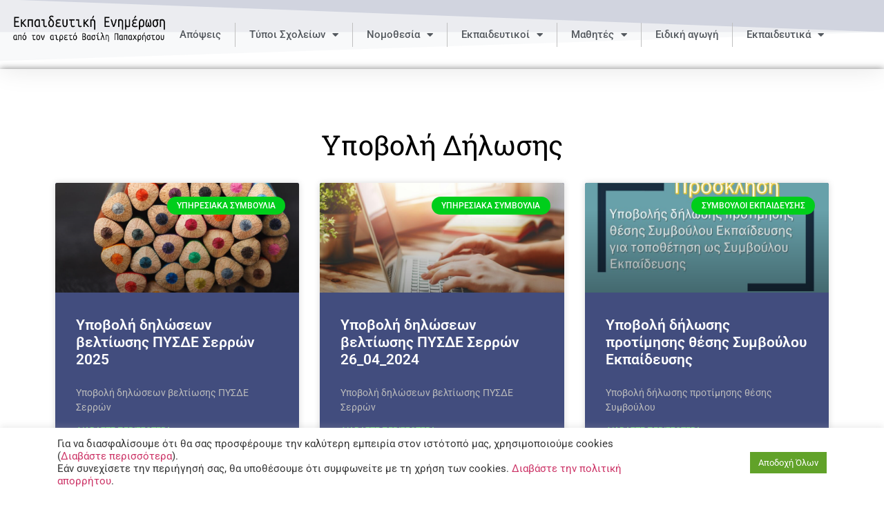

--- FILE ---
content_type: text/html; charset=UTF-8
request_url: https://vaspapachristou.gr/tag/%CF%85%CF%80%CE%BF%CE%B2%CE%BF%CE%BB%CE%AE-%CE%B4%CE%AE%CE%BB%CF%89%CF%83%CE%B7%CF%82/
body_size: 21418
content:
<!doctype html>
<html lang="el">
<head>
	<meta charset="UTF-8">
	<meta name="viewport" content="width=device-width, initial-scale=1">
	<link rel="profile" href="https://gmpg.org/xfn/11">
	<meta name='robots' content='index, follow, max-image-preview:large, max-snippet:-1, max-video-preview:-1' />
	<style>img:is([sizes="auto" i], [sizes^="auto," i]) { contain-intrinsic-size: 3000px 1500px }</style>
	
	<!-- This site is optimized with the Yoast SEO plugin v26.7 - https://yoast.com/wordpress/plugins/seo/ -->
	<title>Υποβολή Δήλωσης Archives - Βασίλης Παπαχρήστου</title>
	<link rel="canonical" href="https://vaspapachristou.gr/tag/υποβολή-δήλωσης/" />
	<meta property="og:locale" content="el_GR" />
	<meta property="og:type" content="article" />
	<meta property="og:title" content="Υποβολή Δήλωσης Archives - Βασίλης Παπαχρήστου" />
	<meta property="og:url" content="https://vaspapachristou.gr/tag/υποβολή-δήλωσης/" />
	<meta property="og:site_name" content="Βασίλης Παπαχρήστου" />
	<meta name="twitter:card" content="summary_large_image" />
	<script type="application/ld+json" class="yoast-schema-graph">{"@context":"https://schema.org","@graph":[{"@type":"CollectionPage","@id":"https://vaspapachristou.gr/tag/%cf%85%cf%80%ce%bf%ce%b2%ce%bf%ce%bb%ce%ae-%ce%b4%ce%ae%ce%bb%cf%89%cf%83%ce%b7%cf%82/","url":"https://vaspapachristou.gr/tag/%cf%85%cf%80%ce%bf%ce%b2%ce%bf%ce%bb%ce%ae-%ce%b4%ce%ae%ce%bb%cf%89%cf%83%ce%b7%cf%82/","name":"Υποβολή Δήλωσης Archives - Βασίλης Παπαχρήστου","isPartOf":{"@id":"https://vaspapachristou.gr/#website"},"primaryImageOfPage":{"@id":"https://vaspapachristou.gr/tag/%cf%85%cf%80%ce%bf%ce%b2%ce%bf%ce%bb%ce%ae-%ce%b4%ce%ae%ce%bb%cf%89%cf%83%ce%b7%cf%82/#primaryimage"},"image":{"@id":"https://vaspapachristou.gr/tag/%cf%85%cf%80%ce%bf%ce%b2%ce%bf%ce%bb%ce%ae-%ce%b4%ce%ae%ce%bb%cf%89%cf%83%ce%b7%cf%82/#primaryimage"},"thumbnailUrl":"https://vaspapachristou.gr/wp-content/uploads/2025/04/stack-of-colorful-pencils-tips-art-background.jpg","breadcrumb":{"@id":"https://vaspapachristou.gr/tag/%cf%85%cf%80%ce%bf%ce%b2%ce%bf%ce%bb%ce%ae-%ce%b4%ce%ae%ce%bb%cf%89%cf%83%ce%b7%cf%82/#breadcrumb"},"inLanguage":"el"},{"@type":"ImageObject","inLanguage":"el","@id":"https://vaspapachristou.gr/tag/%cf%85%cf%80%ce%bf%ce%b2%ce%bf%ce%bb%ce%ae-%ce%b4%ce%ae%ce%bb%cf%89%cf%83%ce%b7%cf%82/#primaryimage","url":"https://vaspapachristou.gr/wp-content/uploads/2025/04/stack-of-colorful-pencils-tips-art-background.jpg","contentUrl":"https://vaspapachristou.gr/wp-content/uploads/2025/04/stack-of-colorful-pencils-tips-art-background.jpg","width":1024,"height":698,"caption":"Stack of colorful pencils tips, art background"},{"@type":"BreadcrumbList","@id":"https://vaspapachristou.gr/tag/%cf%85%cf%80%ce%bf%ce%b2%ce%bf%ce%bb%ce%ae-%ce%b4%ce%ae%ce%bb%cf%89%cf%83%ce%b7%cf%82/#breadcrumb","itemListElement":[{"@type":"ListItem","position":1,"name":"Αρχική","item":"https://vaspapachristou.gr/"},{"@type":"ListItem","position":2,"name":"Υποβολή Δήλωσης"}]},{"@type":"WebSite","@id":"https://vaspapachristou.gr/#website","url":"https://vaspapachristou.gr/","name":"Βασίλης Παπαχρήστου","description":"Εκπαιδευση, Μαθητές, Καθηγητές, Γυμνάσιο, Λύκειο, ΕΠΑΛ","publisher":{"@id":"https://vaspapachristou.gr/#organization"},"potentialAction":[{"@type":"SearchAction","target":{"@type":"EntryPoint","urlTemplate":"https://vaspapachristou.gr/?s={search_term_string}"},"query-input":{"@type":"PropertyValueSpecification","valueRequired":true,"valueName":"search_term_string"}}],"inLanguage":"el"},{"@type":"Organization","@id":"https://vaspapachristou.gr/#organization","name":"Βασίλης Παπαχρήστου","url":"https://vaspapachristou.gr/","logo":{"@type":"ImageObject","inLanguage":"el","@id":"https://vaspapachristou.gr/#/schema/logo/image/","url":"https://vaspapachristou.gr/wp-content/uploads/2022/02/Screenshot-2022-02-20-at-8.16.26-PM.png","contentUrl":"https://vaspapachristou.gr/wp-content/uploads/2022/02/Screenshot-2022-02-20-at-8.16.26-PM.png","width":778,"height":172,"caption":"Βασίλης Παπαχρήστου"},"image":{"@id":"https://vaspapachristou.gr/#/schema/logo/image/"}}]}</script>
	<!-- / Yoast SEO plugin. -->


<link rel="alternate" type="application/rss+xml" title="Ροή RSS &raquo; Βασίλης Παπαχρήστου" href="https://vaspapachristou.gr/feed/" />
<link rel="alternate" type="application/rss+xml" title="Ροή Σχολίων &raquo; Βασίλης Παπαχρήστου" href="https://vaspapachristou.gr/comments/feed/" />
<link rel="alternate" type="application/rss+xml" title="Ετικέτα ροής Βασίλης Παπαχρήστου &raquo; Υποβολή Δήλωσης" href="https://vaspapachristou.gr/tag/%cf%85%cf%80%ce%bf%ce%b2%ce%bf%ce%bb%ce%ae-%ce%b4%ce%ae%ce%bb%cf%89%cf%83%ce%b7%cf%82/feed/" />
<script>
window._wpemojiSettings = {"baseUrl":"https:\/\/s.w.org\/images\/core\/emoji\/16.0.1\/72x72\/","ext":".png","svgUrl":"https:\/\/s.w.org\/images\/core\/emoji\/16.0.1\/svg\/","svgExt":".svg","source":{"concatemoji":"https:\/\/vaspapachristou.gr\/wp-includes\/js\/wp-emoji-release.min.js?ver=6.8.3"}};
/*! This file is auto-generated */
!function(s,n){var o,i,e;function c(e){try{var t={supportTests:e,timestamp:(new Date).valueOf()};sessionStorage.setItem(o,JSON.stringify(t))}catch(e){}}function p(e,t,n){e.clearRect(0,0,e.canvas.width,e.canvas.height),e.fillText(t,0,0);var t=new Uint32Array(e.getImageData(0,0,e.canvas.width,e.canvas.height).data),a=(e.clearRect(0,0,e.canvas.width,e.canvas.height),e.fillText(n,0,0),new Uint32Array(e.getImageData(0,0,e.canvas.width,e.canvas.height).data));return t.every(function(e,t){return e===a[t]})}function u(e,t){e.clearRect(0,0,e.canvas.width,e.canvas.height),e.fillText(t,0,0);for(var n=e.getImageData(16,16,1,1),a=0;a<n.data.length;a++)if(0!==n.data[a])return!1;return!0}function f(e,t,n,a){switch(t){case"flag":return n(e,"\ud83c\udff3\ufe0f\u200d\u26a7\ufe0f","\ud83c\udff3\ufe0f\u200b\u26a7\ufe0f")?!1:!n(e,"\ud83c\udde8\ud83c\uddf6","\ud83c\udde8\u200b\ud83c\uddf6")&&!n(e,"\ud83c\udff4\udb40\udc67\udb40\udc62\udb40\udc65\udb40\udc6e\udb40\udc67\udb40\udc7f","\ud83c\udff4\u200b\udb40\udc67\u200b\udb40\udc62\u200b\udb40\udc65\u200b\udb40\udc6e\u200b\udb40\udc67\u200b\udb40\udc7f");case"emoji":return!a(e,"\ud83e\udedf")}return!1}function g(e,t,n,a){var r="undefined"!=typeof WorkerGlobalScope&&self instanceof WorkerGlobalScope?new OffscreenCanvas(300,150):s.createElement("canvas"),o=r.getContext("2d",{willReadFrequently:!0}),i=(o.textBaseline="top",o.font="600 32px Arial",{});return e.forEach(function(e){i[e]=t(o,e,n,a)}),i}function t(e){var t=s.createElement("script");t.src=e,t.defer=!0,s.head.appendChild(t)}"undefined"!=typeof Promise&&(o="wpEmojiSettingsSupports",i=["flag","emoji"],n.supports={everything:!0,everythingExceptFlag:!0},e=new Promise(function(e){s.addEventListener("DOMContentLoaded",e,{once:!0})}),new Promise(function(t){var n=function(){try{var e=JSON.parse(sessionStorage.getItem(o));if("object"==typeof e&&"number"==typeof e.timestamp&&(new Date).valueOf()<e.timestamp+604800&&"object"==typeof e.supportTests)return e.supportTests}catch(e){}return null}();if(!n){if("undefined"!=typeof Worker&&"undefined"!=typeof OffscreenCanvas&&"undefined"!=typeof URL&&URL.createObjectURL&&"undefined"!=typeof Blob)try{var e="postMessage("+g.toString()+"("+[JSON.stringify(i),f.toString(),p.toString(),u.toString()].join(",")+"));",a=new Blob([e],{type:"text/javascript"}),r=new Worker(URL.createObjectURL(a),{name:"wpTestEmojiSupports"});return void(r.onmessage=function(e){c(n=e.data),r.terminate(),t(n)})}catch(e){}c(n=g(i,f,p,u))}t(n)}).then(function(e){for(var t in e)n.supports[t]=e[t],n.supports.everything=n.supports.everything&&n.supports[t],"flag"!==t&&(n.supports.everythingExceptFlag=n.supports.everythingExceptFlag&&n.supports[t]);n.supports.everythingExceptFlag=n.supports.everythingExceptFlag&&!n.supports.flag,n.DOMReady=!1,n.readyCallback=function(){n.DOMReady=!0}}).then(function(){return e}).then(function(){var e;n.supports.everything||(n.readyCallback(),(e=n.source||{}).concatemoji?t(e.concatemoji):e.wpemoji&&e.twemoji&&(t(e.twemoji),t(e.wpemoji)))}))}((window,document),window._wpemojiSettings);
</script>

<style id='wp-emoji-styles-inline-css'>

	img.wp-smiley, img.emoji {
		display: inline !important;
		border: none !important;
		box-shadow: none !important;
		height: 1em !important;
		width: 1em !important;
		margin: 0 0.07em !important;
		vertical-align: -0.1em !important;
		background: none !important;
		padding: 0 !important;
	}
</style>
<link data-optimized="1" rel='stylesheet' id='wp-block-library-css' href='https://vaspapachristou.gr/wp-content/litespeed/css/74660c567def78b89393f6f32ee64052.css?ver=e51e9' media='all' />
<style id='global-styles-inline-css'>
:root{--wp--preset--aspect-ratio--square: 1;--wp--preset--aspect-ratio--4-3: 4/3;--wp--preset--aspect-ratio--3-4: 3/4;--wp--preset--aspect-ratio--3-2: 3/2;--wp--preset--aspect-ratio--2-3: 2/3;--wp--preset--aspect-ratio--16-9: 16/9;--wp--preset--aspect-ratio--9-16: 9/16;--wp--preset--color--black: #000000;--wp--preset--color--cyan-bluish-gray: #abb8c3;--wp--preset--color--white: #ffffff;--wp--preset--color--pale-pink: #f78da7;--wp--preset--color--vivid-red: #cf2e2e;--wp--preset--color--luminous-vivid-orange: #ff6900;--wp--preset--color--luminous-vivid-amber: #fcb900;--wp--preset--color--light-green-cyan: #7bdcb5;--wp--preset--color--vivid-green-cyan: #00d084;--wp--preset--color--pale-cyan-blue: #8ed1fc;--wp--preset--color--vivid-cyan-blue: #0693e3;--wp--preset--color--vivid-purple: #9b51e0;--wp--preset--gradient--vivid-cyan-blue-to-vivid-purple: linear-gradient(135deg,rgba(6,147,227,1) 0%,rgb(155,81,224) 100%);--wp--preset--gradient--light-green-cyan-to-vivid-green-cyan: linear-gradient(135deg,rgb(122,220,180) 0%,rgb(0,208,130) 100%);--wp--preset--gradient--luminous-vivid-amber-to-luminous-vivid-orange: linear-gradient(135deg,rgba(252,185,0,1) 0%,rgba(255,105,0,1) 100%);--wp--preset--gradient--luminous-vivid-orange-to-vivid-red: linear-gradient(135deg,rgba(255,105,0,1) 0%,rgb(207,46,46) 100%);--wp--preset--gradient--very-light-gray-to-cyan-bluish-gray: linear-gradient(135deg,rgb(238,238,238) 0%,rgb(169,184,195) 100%);--wp--preset--gradient--cool-to-warm-spectrum: linear-gradient(135deg,rgb(74,234,220) 0%,rgb(151,120,209) 20%,rgb(207,42,186) 40%,rgb(238,44,130) 60%,rgb(251,105,98) 80%,rgb(254,248,76) 100%);--wp--preset--gradient--blush-light-purple: linear-gradient(135deg,rgb(255,206,236) 0%,rgb(152,150,240) 100%);--wp--preset--gradient--blush-bordeaux: linear-gradient(135deg,rgb(254,205,165) 0%,rgb(254,45,45) 50%,rgb(107,0,62) 100%);--wp--preset--gradient--luminous-dusk: linear-gradient(135deg,rgb(255,203,112) 0%,rgb(199,81,192) 50%,rgb(65,88,208) 100%);--wp--preset--gradient--pale-ocean: linear-gradient(135deg,rgb(255,245,203) 0%,rgb(182,227,212) 50%,rgb(51,167,181) 100%);--wp--preset--gradient--electric-grass: linear-gradient(135deg,rgb(202,248,128) 0%,rgb(113,206,126) 100%);--wp--preset--gradient--midnight: linear-gradient(135deg,rgb(2,3,129) 0%,rgb(40,116,252) 100%);--wp--preset--font-size--small: 13px;--wp--preset--font-size--medium: 20px;--wp--preset--font-size--large: 36px;--wp--preset--font-size--x-large: 42px;--wp--preset--spacing--20: 0.44rem;--wp--preset--spacing--30: 0.67rem;--wp--preset--spacing--40: 1rem;--wp--preset--spacing--50: 1.5rem;--wp--preset--spacing--60: 2.25rem;--wp--preset--spacing--70: 3.38rem;--wp--preset--spacing--80: 5.06rem;--wp--preset--shadow--natural: 6px 6px 9px rgba(0, 0, 0, 0.2);--wp--preset--shadow--deep: 12px 12px 50px rgba(0, 0, 0, 0.4);--wp--preset--shadow--sharp: 6px 6px 0px rgba(0, 0, 0, 0.2);--wp--preset--shadow--outlined: 6px 6px 0px -3px rgba(255, 255, 255, 1), 6px 6px rgba(0, 0, 0, 1);--wp--preset--shadow--crisp: 6px 6px 0px rgba(0, 0, 0, 1);}:root { --wp--style--global--content-size: 800px;--wp--style--global--wide-size: 1200px; }:where(body) { margin: 0; }.wp-site-blocks > .alignleft { float: left; margin-right: 2em; }.wp-site-blocks > .alignright { float: right; margin-left: 2em; }.wp-site-blocks > .aligncenter { justify-content: center; margin-left: auto; margin-right: auto; }:where(.wp-site-blocks) > * { margin-block-start: 24px; margin-block-end: 0; }:where(.wp-site-blocks) > :first-child { margin-block-start: 0; }:where(.wp-site-blocks) > :last-child { margin-block-end: 0; }:root { --wp--style--block-gap: 24px; }:root :where(.is-layout-flow) > :first-child{margin-block-start: 0;}:root :where(.is-layout-flow) > :last-child{margin-block-end: 0;}:root :where(.is-layout-flow) > *{margin-block-start: 24px;margin-block-end: 0;}:root :where(.is-layout-constrained) > :first-child{margin-block-start: 0;}:root :where(.is-layout-constrained) > :last-child{margin-block-end: 0;}:root :where(.is-layout-constrained) > *{margin-block-start: 24px;margin-block-end: 0;}:root :where(.is-layout-flex){gap: 24px;}:root :where(.is-layout-grid){gap: 24px;}.is-layout-flow > .alignleft{float: left;margin-inline-start: 0;margin-inline-end: 2em;}.is-layout-flow > .alignright{float: right;margin-inline-start: 2em;margin-inline-end: 0;}.is-layout-flow > .aligncenter{margin-left: auto !important;margin-right: auto !important;}.is-layout-constrained > .alignleft{float: left;margin-inline-start: 0;margin-inline-end: 2em;}.is-layout-constrained > .alignright{float: right;margin-inline-start: 2em;margin-inline-end: 0;}.is-layout-constrained > .aligncenter{margin-left: auto !important;margin-right: auto !important;}.is-layout-constrained > :where(:not(.alignleft):not(.alignright):not(.alignfull)){max-width: var(--wp--style--global--content-size);margin-left: auto !important;margin-right: auto !important;}.is-layout-constrained > .alignwide{max-width: var(--wp--style--global--wide-size);}body .is-layout-flex{display: flex;}.is-layout-flex{flex-wrap: wrap;align-items: center;}.is-layout-flex > :is(*, div){margin: 0;}body .is-layout-grid{display: grid;}.is-layout-grid > :is(*, div){margin: 0;}body{padding-top: 0px;padding-right: 0px;padding-bottom: 0px;padding-left: 0px;}a:where(:not(.wp-element-button)){text-decoration: underline;}:root :where(.wp-element-button, .wp-block-button__link){background-color: #32373c;border-width: 0;color: #fff;font-family: inherit;font-size: inherit;line-height: inherit;padding: calc(0.667em + 2px) calc(1.333em + 2px);text-decoration: none;}.has-black-color{color: var(--wp--preset--color--black) !important;}.has-cyan-bluish-gray-color{color: var(--wp--preset--color--cyan-bluish-gray) !important;}.has-white-color{color: var(--wp--preset--color--white) !important;}.has-pale-pink-color{color: var(--wp--preset--color--pale-pink) !important;}.has-vivid-red-color{color: var(--wp--preset--color--vivid-red) !important;}.has-luminous-vivid-orange-color{color: var(--wp--preset--color--luminous-vivid-orange) !important;}.has-luminous-vivid-amber-color{color: var(--wp--preset--color--luminous-vivid-amber) !important;}.has-light-green-cyan-color{color: var(--wp--preset--color--light-green-cyan) !important;}.has-vivid-green-cyan-color{color: var(--wp--preset--color--vivid-green-cyan) !important;}.has-pale-cyan-blue-color{color: var(--wp--preset--color--pale-cyan-blue) !important;}.has-vivid-cyan-blue-color{color: var(--wp--preset--color--vivid-cyan-blue) !important;}.has-vivid-purple-color{color: var(--wp--preset--color--vivid-purple) !important;}.has-black-background-color{background-color: var(--wp--preset--color--black) !important;}.has-cyan-bluish-gray-background-color{background-color: var(--wp--preset--color--cyan-bluish-gray) !important;}.has-white-background-color{background-color: var(--wp--preset--color--white) !important;}.has-pale-pink-background-color{background-color: var(--wp--preset--color--pale-pink) !important;}.has-vivid-red-background-color{background-color: var(--wp--preset--color--vivid-red) !important;}.has-luminous-vivid-orange-background-color{background-color: var(--wp--preset--color--luminous-vivid-orange) !important;}.has-luminous-vivid-amber-background-color{background-color: var(--wp--preset--color--luminous-vivid-amber) !important;}.has-light-green-cyan-background-color{background-color: var(--wp--preset--color--light-green-cyan) !important;}.has-vivid-green-cyan-background-color{background-color: var(--wp--preset--color--vivid-green-cyan) !important;}.has-pale-cyan-blue-background-color{background-color: var(--wp--preset--color--pale-cyan-blue) !important;}.has-vivid-cyan-blue-background-color{background-color: var(--wp--preset--color--vivid-cyan-blue) !important;}.has-vivid-purple-background-color{background-color: var(--wp--preset--color--vivid-purple) !important;}.has-black-border-color{border-color: var(--wp--preset--color--black) !important;}.has-cyan-bluish-gray-border-color{border-color: var(--wp--preset--color--cyan-bluish-gray) !important;}.has-white-border-color{border-color: var(--wp--preset--color--white) !important;}.has-pale-pink-border-color{border-color: var(--wp--preset--color--pale-pink) !important;}.has-vivid-red-border-color{border-color: var(--wp--preset--color--vivid-red) !important;}.has-luminous-vivid-orange-border-color{border-color: var(--wp--preset--color--luminous-vivid-orange) !important;}.has-luminous-vivid-amber-border-color{border-color: var(--wp--preset--color--luminous-vivid-amber) !important;}.has-light-green-cyan-border-color{border-color: var(--wp--preset--color--light-green-cyan) !important;}.has-vivid-green-cyan-border-color{border-color: var(--wp--preset--color--vivid-green-cyan) !important;}.has-pale-cyan-blue-border-color{border-color: var(--wp--preset--color--pale-cyan-blue) !important;}.has-vivid-cyan-blue-border-color{border-color: var(--wp--preset--color--vivid-cyan-blue) !important;}.has-vivid-purple-border-color{border-color: var(--wp--preset--color--vivid-purple) !important;}.has-vivid-cyan-blue-to-vivid-purple-gradient-background{background: var(--wp--preset--gradient--vivid-cyan-blue-to-vivid-purple) !important;}.has-light-green-cyan-to-vivid-green-cyan-gradient-background{background: var(--wp--preset--gradient--light-green-cyan-to-vivid-green-cyan) !important;}.has-luminous-vivid-amber-to-luminous-vivid-orange-gradient-background{background: var(--wp--preset--gradient--luminous-vivid-amber-to-luminous-vivid-orange) !important;}.has-luminous-vivid-orange-to-vivid-red-gradient-background{background: var(--wp--preset--gradient--luminous-vivid-orange-to-vivid-red) !important;}.has-very-light-gray-to-cyan-bluish-gray-gradient-background{background: var(--wp--preset--gradient--very-light-gray-to-cyan-bluish-gray) !important;}.has-cool-to-warm-spectrum-gradient-background{background: var(--wp--preset--gradient--cool-to-warm-spectrum) !important;}.has-blush-light-purple-gradient-background{background: var(--wp--preset--gradient--blush-light-purple) !important;}.has-blush-bordeaux-gradient-background{background: var(--wp--preset--gradient--blush-bordeaux) !important;}.has-luminous-dusk-gradient-background{background: var(--wp--preset--gradient--luminous-dusk) !important;}.has-pale-ocean-gradient-background{background: var(--wp--preset--gradient--pale-ocean) !important;}.has-electric-grass-gradient-background{background: var(--wp--preset--gradient--electric-grass) !important;}.has-midnight-gradient-background{background: var(--wp--preset--gradient--midnight) !important;}.has-small-font-size{font-size: var(--wp--preset--font-size--small) !important;}.has-medium-font-size{font-size: var(--wp--preset--font-size--medium) !important;}.has-large-font-size{font-size: var(--wp--preset--font-size--large) !important;}.has-x-large-font-size{font-size: var(--wp--preset--font-size--x-large) !important;}
:root :where(.wp-block-pullquote){font-size: 1.5em;line-height: 1.6;}
</style>
<link data-optimized="1" rel='stylesheet' id='cookie-law-info-css' href='https://vaspapachristou.gr/wp-content/litespeed/css/f4d81dabfcaa001d70dffe5fef2ac5e7.css?ver=48b30' media='all' />
<link data-optimized="1" rel='stylesheet' id='cookie-law-info-gdpr-css' href='https://vaspapachristou.gr/wp-content/litespeed/css/8219e5b589624e3809fb0b68ed9a257e.css?ver=389c7' media='all' />
<link data-optimized="1" rel='stylesheet' id='hello-elementor-theme-style-css' href='https://vaspapachristou.gr/wp-content/litespeed/css/7969b0a713484a399ee258fb656b440c.css?ver=bdcfa' media='all' />
<link data-optimized="1" rel='stylesheet' id='hello-elementor-child-style-css' href='https://vaspapachristou.gr/wp-content/litespeed/css/f828b2892515311994a6241a06ba67c8.css?ver=332d8' media='all' />
<link data-optimized="1" rel='stylesheet' id='hello-elementor-css' href='https://vaspapachristou.gr/wp-content/litespeed/css/c260429d211549c3244b49e1866442a2.css?ver=3c9aa' media='all' />
<link data-optimized="1" rel='stylesheet' id='hello-elementor-header-footer-css' href='https://vaspapachristou.gr/wp-content/litespeed/css/c0c1c2d7da30ca65184135e14bd93f72.css?ver=5c9dc' media='all' />
<link data-optimized="1" rel='stylesheet' id='elementor-frontend-css' href='https://vaspapachristou.gr/wp-content/litespeed/css/e4859e40fd1979c4155c2f4f09b3cea2.css?ver=2e7b3' media='all' />
<link data-optimized="1" rel='stylesheet' id='elementor-post-5-css' href='https://vaspapachristou.gr/wp-content/litespeed/css/07cdcab348734f9ebf0aa5a8f26cc131.css?ver=d8d46' media='all' />
<link data-optimized="1" rel='stylesheet' id='widget-image-css' href='https://vaspapachristou.gr/wp-content/litespeed/css/d5ad421b7c75770d08fbed0dc2867c6a.css?ver=4f0f2' media='all' />
<link data-optimized="1" rel='stylesheet' id='widget-nav-menu-css' href='https://vaspapachristou.gr/wp-content/litespeed/css/ffc7cdbfa43fed3103405e4254a83e17.css?ver=5ee2a' media='all' />
<link data-optimized="1" rel='stylesheet' id='e-shapes-css' href='https://vaspapachristou.gr/wp-content/litespeed/css/d78fe97235f974bbaf1da6ce42e2c74b.css?ver=6db49' media='all' />
<link data-optimized="1" rel='stylesheet' id='e-sticky-css' href='https://vaspapachristou.gr/wp-content/litespeed/css/48b75af8bc3e49bd832b1d41deabdb0d.css?ver=5455c' media='all' />
<link data-optimized="1" rel='stylesheet' id='widget-search-form-css' href='https://vaspapachristou.gr/wp-content/litespeed/css/f57ea862c4848253f55858438cf59855.css?ver=bb859' media='all' />
<link data-optimized="1" rel='stylesheet' id='elementor-icons-shared-0-css' href='https://vaspapachristou.gr/wp-content/litespeed/css/36e096b52a8dd6a084259e7e96af2867.css?ver=5d392' media='all' />
<link data-optimized="1" rel='stylesheet' id='elementor-icons-fa-solid-css' href='https://vaspapachristou.gr/wp-content/litespeed/css/fdb5406dd6dcc44827819a909d50420c.css?ver=a525d' media='all' />
<link data-optimized="1" rel='stylesheet' id='widget-icon-list-css' href='https://vaspapachristou.gr/wp-content/litespeed/css/3a532d4c78ebac2edd6d0df5a7ad1117.css?ver=6c112' media='all' />
<link data-optimized="1" rel='stylesheet' id='widget-social-icons-css' href='https://vaspapachristou.gr/wp-content/litespeed/css/3beaf68aeac4e34437af4dfaa4724057.css?ver=c2716' media='all' />
<link data-optimized="1" rel='stylesheet' id='e-apple-webkit-css' href='https://vaspapachristou.gr/wp-content/litespeed/css/b1390425a9c57757d0211b5c5fb0762f.css?ver=2da27' media='all' />
<link data-optimized="1" rel='stylesheet' id='widget-heading-css' href='https://vaspapachristou.gr/wp-content/litespeed/css/0641a62bc2f8dbd582d257bb4cb7df03.css?ver=75119' media='all' />
<link data-optimized="1" rel='stylesheet' id='widget-posts-css' href='https://vaspapachristou.gr/wp-content/litespeed/css/7f804dd49fccdca5d9f0a5316118b991.css?ver=de672' media='all' />
<link data-optimized="1" rel='stylesheet' id='elementor-icons-css' href='https://vaspapachristou.gr/wp-content/litespeed/css/b0a130d70cf1978b9a50de24ed077a6c.css?ver=52c1e' media='all' />
<link data-optimized="1" rel='stylesheet' id='elementor-post-95-css' href='https://vaspapachristou.gr/wp-content/litespeed/css/5f0de4cdd545f75af92ee358a4b34afe.css?ver=c7d04' media='all' />
<link data-optimized="1" rel='stylesheet' id='elementor-post-106-css' href='https://vaspapachristou.gr/wp-content/litespeed/css/7ae3e504091122e7369e3c2b6200ac50.css?ver=a1b83' media='all' />
<link data-optimized="1" rel='stylesheet' id='elementor-post-23-css' href='https://vaspapachristou.gr/wp-content/litespeed/css/0e28a9e12333c0040f0dbc2348b92055.css?ver=26fad' media='all' />
<link data-optimized="1" rel='stylesheet' id='fancybox-css' href='https://vaspapachristou.gr/wp-content/litespeed/css/8c3516138924dd925b11c3f71fe761c6.css?ver=c1080' media='screen' />
<style id='fancybox-inline-css'>
#fancybox-outer{background:#ffffff}#fancybox-content{background:#ffffff;border-color:#ffffff;color:#000000;}#fancybox-title,#fancybox-title-float-main{color:#fff}
</style>
<link data-optimized="1" rel='stylesheet' id='elementor-gf-local-roboto-css' href='https://vaspapachristou.gr/wp-content/litespeed/css/c23f4d1e239decfecba0cf77b0b07147.css?ver=1b08f' media='all' />
<link data-optimized="1" rel='stylesheet' id='elementor-gf-local-robotoslab-css' href='https://vaspapachristou.gr/wp-content/litespeed/css/00ab7eea85c5c52a081f9edde64708a8.css?ver=20b3d' media='all' />
<link data-optimized="1" rel='stylesheet' id='elementor-icons-fa-regular-css' href='https://vaspapachristou.gr/wp-content/litespeed/css/8a5907769fd7a7e719bf6d1c12c6446e.css?ver=cfdd9' media='all' />
<link data-optimized="1" rel='stylesheet' id='elementor-icons-fa-brands-css' href='https://vaspapachristou.gr/wp-content/litespeed/css/63d33777bf4d2badd4d0b9e0cb6e5d22.css?ver=309b6' media='all' />
<script src="https://vaspapachristou.gr/wp-includes/js/jquery/jquery.min.js?ver=3.7.1" id="jquery-core-js"></script>
<script data-optimized="1" src="https://vaspapachristou.gr/wp-content/litespeed/js/d0dd2b77724d95d0017a3ba2f1509b6b.js?ver=e4cb5" id="jquery-migrate-js"></script>
<script id="cookie-law-info-js-extra">
var Cli_Data = {"nn_cookie_ids":[],"cookielist":[],"non_necessary_cookies":[],"ccpaEnabled":"","ccpaRegionBased":"","ccpaBarEnabled":"","strictlyEnabled":["necessary","obligatoire"],"ccpaType":"gdpr","js_blocking":"1","custom_integration":"","triggerDomRefresh":"","secure_cookies":""};
var cli_cookiebar_settings = {"animate_speed_hide":"500","animate_speed_show":"500","background":"#FFF","border":"#b1a6a6c2","border_on":"","button_1_button_colour":"#61a229","button_1_button_hover":"#4e8221","button_1_link_colour":"#fff","button_1_as_button":"1","button_1_new_win":"","button_2_button_colour":"#333","button_2_button_hover":"#292929","button_2_link_colour":"#444","button_2_as_button":"","button_2_hidebar":"","button_3_button_colour":"#dedfe0","button_3_button_hover":"#b2b2b3","button_3_link_colour":"#333333","button_3_as_button":"1","button_3_new_win":"","button_4_button_colour":"#dedfe0","button_4_button_hover":"#b2b2b3","button_4_link_colour":"#333333","button_4_as_button":"1","button_7_button_colour":"#61a229","button_7_button_hover":"#4e8221","button_7_link_colour":"#fff","button_7_as_button":"1","button_7_new_win":"","font_family":"inherit","header_fix":"","notify_animate_hide":"1","notify_animate_show":"","notify_div_id":"#cookie-law-info-bar","notify_position_horizontal":"right","notify_position_vertical":"bottom","scroll_close":"","scroll_close_reload":"","accept_close_reload":"","reject_close_reload":"","showagain_tab":"","showagain_background":"#fff","showagain_border":"#000","showagain_div_id":"#cookie-law-info-again","showagain_x_position":"100px","text":"#333333","show_once_yn":"","show_once":"10000","logging_on":"","as_popup":"","popup_overlay":"1","bar_heading_text":"","cookie_bar_as":"banner","popup_showagain_position":"bottom-right","widget_position":"left"};
var log_object = {"ajax_url":"https:\/\/vaspapachristou.gr\/wp-admin\/admin-ajax.php"};
</script>
<script data-optimized="1" src="https://vaspapachristou.gr/wp-content/litespeed/js/57753a9a0e8484c9323ae8678a247904.js?ver=d1d10" id="cookie-law-info-js"></script>
<link rel="https://api.w.org/" href="https://vaspapachristou.gr/wp-json/" /><link rel="alternate" title="JSON" type="application/json" href="https://vaspapachristou.gr/wp-json/wp/v2/tags/1343" /><link rel="EditURI" type="application/rsd+xml" title="RSD" href="https://vaspapachristou.gr/xmlrpc.php?rsd" />
<meta name="generator" content="WordPress 6.8.3" />
<meta name="generator" content="Elementor 3.33.4; settings: css_print_method-external, google_font-enabled, font_display-auto">
<!-- Global site tag (gtag.js) - Google Analytics -->
<script async src="https://www.googletagmanager.com/gtag/js?id=G-NWFB0Z2R3J"></script>
<script>
  window.dataLayer = window.dataLayer || [];
  function gtag(){dataLayer.push(arguments);}
  gtag('js', new Date());

  gtag('config', 'G-NWFB0Z2R3J');
</script>
			<style>
				.e-con.e-parent:nth-of-type(n+4):not(.e-lazyloaded):not(.e-no-lazyload),
				.e-con.e-parent:nth-of-type(n+4):not(.e-lazyloaded):not(.e-no-lazyload) * {
					background-image: none !important;
				}
				@media screen and (max-height: 1024px) {
					.e-con.e-parent:nth-of-type(n+3):not(.e-lazyloaded):not(.e-no-lazyload),
					.e-con.e-parent:nth-of-type(n+3):not(.e-lazyloaded):not(.e-no-lazyload) * {
						background-image: none !important;
					}
				}
				@media screen and (max-height: 640px) {
					.e-con.e-parent:nth-of-type(n+2):not(.e-lazyloaded):not(.e-no-lazyload),
					.e-con.e-parent:nth-of-type(n+2):not(.e-lazyloaded):not(.e-no-lazyload) * {
						background-image: none !important;
					}
				}
			</style>
			</head>
<body class="archive tag tag-1343 wp-custom-logo wp-embed-responsive wp-theme-hello-elementor wp-child-theme-hello-theme-child-master hello-elementor-default elementor-page-23 elementor-default elementor-template-full-width elementor-kit-5">


<a class="skip-link screen-reader-text" href="#content">Μετάβαση στο περιεχόμενο</a>

		<header data-elementor-type="header" data-elementor-id="95" class="elementor elementor-95 elementor-location-header" data-elementor-post-type="elementor_library">
			<header class="elementor-element elementor-element-65fadca e-con-full sticky-header e-flex e-con e-parent" data-id="65fadca" data-element_type="container" data-settings="{&quot;background_background&quot;:&quot;classic&quot;,&quot;shape_divider_top&quot;:&quot;opacity-tilt&quot;,&quot;sticky&quot;:&quot;top&quot;,&quot;sticky_on&quot;:[&quot;desktop&quot;],&quot;sticky_effects_offset&quot;:90,&quot;sticky_offset&quot;:0,&quot;sticky_anchor_link_offset&quot;:0}">
				<div class="elementor-shape elementor-shape-top" aria-hidden="true" data-negative="false">
			<svg xmlns="http://www.w3.org/2000/svg" viewBox="0 0 2600 131.1" preserveAspectRatio="none">
	<path class="elementor-shape-fill" d="M0 0L2600 0 2600 69.1 0 0z"/>
	<path class="elementor-shape-fill" style="opacity:0.5" d="M0 0L2600 0 2600 69.1 0 69.1z"/>
	<path class="elementor-shape-fill" style="opacity:0.25" d="M2600 0L0 0 0 130.1 2600 69.1z"/>
</svg>		</div>
				<div class="elementor-element elementor-element-a5e7292 logo elementor-widget elementor-widget-theme-site-logo elementor-widget-image" data-id="a5e7292" data-element_type="widget" data-widget_type="theme-site-logo.default">
				<div class="elementor-widget-container">
											<a href="https://vaspapachristou.gr">
			<img fetchpriority="high" width="775" height="168" src="https://vaspapachristou.gr/wp-content/uploads/2022/02/Εκπαιδευτική-ενημέρωση.png" class="attachment-full size-full wp-image-182" alt="Εκπαιδευτική ενημέρωση" srcset="https://vaspapachristou.gr/wp-content/uploads/2022/02/Εκπαιδευτική-ενημέρωση.png 775w, https://vaspapachristou.gr/wp-content/uploads/2022/02/Εκπαιδευτική-ενημέρωση-300x65.png 300w, https://vaspapachristou.gr/wp-content/uploads/2022/02/Εκπαιδευτική-ενημέρωση-768x166.png 768w" sizes="(max-width: 775px) 100vw, 775px" />				</a>
											</div>
				</div>
				<div class="elementor-element elementor-element-9339c52 elementor-nav-menu__align-center elementor-nav-menu--stretch elementor-nav-menu--dropdown-tablet elementor-nav-menu__text-align-aside elementor-nav-menu--toggle elementor-nav-menu--burger elementor-widget elementor-widget-nav-menu" data-id="9339c52" data-element_type="widget" data-settings="{&quot;full_width&quot;:&quot;stretch&quot;,&quot;layout&quot;:&quot;horizontal&quot;,&quot;submenu_icon&quot;:{&quot;value&quot;:&quot;&lt;i class=\&quot;fas fa-caret-down\&quot; aria-hidden=\&quot;true\&quot;&gt;&lt;\/i&gt;&quot;,&quot;library&quot;:&quot;fa-solid&quot;},&quot;toggle&quot;:&quot;burger&quot;}" data-widget_type="nav-menu.default">
				<div class="elementor-widget-container">
								<nav aria-label="Menu" class="elementor-nav-menu--main elementor-nav-menu__container elementor-nav-menu--layout-horizontal e--pointer-overline e--animation-fade">
				<ul id="menu-1-9339c52" class="elementor-nav-menu"><li class="menu-item menu-item-type-taxonomy menu-item-object-category menu-item-99"><a href="https://vaspapachristou.gr/category/%ce%b1%cf%80%cf%8c%cf%88%ce%b5%ce%b9%cf%82/" class="elementor-item">Απόψεις</a></li>
<li class="menu-item menu-item-type-taxonomy menu-item-object-category menu-item-has-children menu-item-257"><a href="https://vaspapachristou.gr/category/%ce%b5%ce%ba%cf%80%ce%b1%ce%b9%ce%b4%ce%b5%cf%85%cf%84%ce%b9%ce%ba%ce%ad%cf%82-%ce%b4%ce%bf%ce%bc%ce%ad%cf%82/" class="elementor-item">Τύποι Σχολείων</a>
<ul class="sub-menu elementor-nav-menu--dropdown">
	<li class="menu-item menu-item-type-taxonomy menu-item-object-category menu-item-270"><a href="https://vaspapachristou.gr/category/%ce%b5%ce%ba%cf%80%ce%b1%ce%b9%ce%b4%ce%b5%cf%85%cf%84%ce%b9%ce%ba%ce%ad%cf%82-%ce%b4%ce%bf%ce%bc%ce%ad%cf%82/%ce%b3%cf%85%ce%bc%ce%bd%ce%ac%cf%83%ce%b9%ce%b1-%ce%b5%ce%ba%cf%80%ce%b1%ce%b9%ce%b4%ce%b5%cf%85%cf%84%ce%b9%ce%ba%ce%ad%cf%82-%ce%b4%ce%bf%ce%bc%ce%ad%cf%82/" class="elementor-sub-item">Γυμνάσια</a></li>
	<li class="menu-item menu-item-type-taxonomy menu-item-object-category menu-item-272"><a href="https://vaspapachristou.gr/category/%ce%b5%ce%ba%cf%80%ce%b1%ce%b9%ce%b4%ce%b5%cf%85%cf%84%ce%b9%ce%ba%ce%ad%cf%82-%ce%b4%ce%bf%ce%bc%ce%ad%cf%82/%ce%b3%ce%b5%ce%bd%ce%b9%ce%ba%ce%ac-%ce%bb%cf%8d%ce%ba%ce%b5%ce%b9%ce%b1/" class="elementor-sub-item">Γενικά Λύκεια</a></li>
	<li class="menu-item menu-item-type-taxonomy menu-item-object-category menu-item-271"><a href="https://vaspapachristou.gr/category/%ce%b5%ce%ba%cf%80%ce%b1%ce%b9%ce%b4%ce%b5%cf%85%cf%84%ce%b9%ce%ba%ce%ad%cf%82-%ce%b4%ce%bf%ce%bc%ce%ad%cf%82/%ce%b5%cf%80%ce%b1%ce%bb/" class="elementor-sub-item">ΕΠΑΛ</a></li>
	<li class="menu-item menu-item-type-taxonomy menu-item-object-category menu-item-1500"><a href="https://vaspapachristou.gr/category/%ce%b5%ce%ba%cf%80%ce%b1%ce%b9%ce%b4%ce%b5%cf%85%cf%84%ce%b9%ce%ba%ce%ad%cf%82-%ce%b4%ce%bf%ce%bc%ce%ad%cf%82/%cf%83%ce%b4%ce%b5/" class="elementor-sub-item">ΣΔΕ</a></li>
	<li class="menu-item menu-item-type-taxonomy menu-item-object-category menu-item-1141"><a href="https://vaspapachristou.gr/category/%ce%b5%ce%ba%cf%80%ce%b1%ce%b9%ce%b4%ce%b5%cf%85%cf%84%ce%b9%ce%ba%ce%ad%cf%82-%ce%b4%ce%bf%ce%bc%ce%ad%cf%82/%ce%b4%cf%85%ce%b5%cf%80/" class="elementor-sub-item">ΔΥΕΠ</a></li>
	<li class="menu-item menu-item-type-taxonomy menu-item-object-category menu-item-1142"><a href="https://vaspapachristou.gr/category/%ce%b5%ce%ba%cf%80%ce%b1%ce%b9%ce%b4%ce%b5%cf%85%cf%84%ce%b9%ce%ba%ce%ad%cf%82-%ce%b4%ce%bf%ce%bc%ce%ad%cf%82/%ce%b5%ce%bd-%ce%b5-%ce%b5-%ce%b3%cf%85-%ce%bb/" class="elementor-sub-item">ΕΝ.Ε.Ε.ΓΥ.-Λ</a></li>
	<li class="menu-item menu-item-type-taxonomy menu-item-object-category menu-item-1140"><a href="https://vaspapachristou.gr/category/%ce%b5%ce%ba%cf%80%ce%b1%ce%b9%ce%b4%ce%b5%cf%85%cf%84%ce%b9%ce%ba%ce%ad%cf%82-%ce%b4%ce%bf%ce%bc%ce%ad%cf%82/%ce%b4%ce%b9%ce%b5%ce%ba/" class="elementor-sub-item">ΔΙΕΚ</a></li>
	<li class="menu-item menu-item-type-taxonomy menu-item-object-category menu-item-273"><a href="https://vaspapachristou.gr/category/%ce%b5%ce%ba%cf%80%ce%b1%ce%b9%ce%b4%ce%b5%cf%85%cf%84%ce%b9%ce%ba%ce%ad%cf%82-%ce%b4%ce%bf%ce%bc%ce%ad%cf%82/%ce%bc%ce%bf%cf%85%cf%83%ce%b9%ce%ba%ce%ac/" class="elementor-sub-item">Μουσικά</a></li>
	<li class="menu-item menu-item-type-taxonomy menu-item-object-category menu-item-275"><a href="https://vaspapachristou.gr/category/%ce%b5%ce%ba%cf%80%ce%b1%ce%b9%ce%b4%ce%b5%cf%85%cf%84%ce%b9%ce%ba%ce%ad%cf%82-%ce%b4%ce%bf%ce%bc%ce%ad%cf%82/%cf%80%cf%81%cf%8c%cf%84%cf%85%cf%80%ce%b1/" class="elementor-sub-item">Πρότυπα</a></li>
	<li class="menu-item menu-item-type-taxonomy menu-item-object-category menu-item-274"><a href="https://vaspapachristou.gr/category/%ce%b5%ce%ba%cf%80%ce%b1%ce%b9%ce%b4%ce%b5%cf%85%cf%84%ce%b9%ce%ba%ce%ad%cf%82-%ce%b4%ce%bf%ce%bc%ce%ad%cf%82/%cf%80%ce%b5%ce%b9%cf%81%ce%b1%ce%bc%ce%b1%cf%84%ce%b9%ce%ba%ce%ac/" class="elementor-sub-item">Πειραματικά</a></li>
	<li class="menu-item menu-item-type-taxonomy menu-item-object-category menu-item-1501"><a href="https://vaspapachristou.gr/category/%ce%b5%ce%ba%cf%80%ce%b1%ce%b9%ce%b4%ce%b5%cf%85%cf%84%ce%b9%ce%ba%ce%ad%cf%82-%ce%b4%ce%bf%ce%bc%ce%ad%cf%82/%ce%ba%ce%b1%ce%bb%ce%bb%ce%b9%cf%84%ce%b5%cf%87%ce%bd%ce%b9%ce%ba%ce%ac/" class="elementor-sub-item">Καλλιτεχνικά</a></li>
</ul>
</li>
<li class="menu-item menu-item-type-taxonomy menu-item-object-category menu-item-has-children menu-item-103"><a href="https://vaspapachristou.gr/category/%ce%bd%ce%bf%ce%bc%ce%bf%ce%b8%ce%b5%cf%83%ce%af%ce%b1/" class="elementor-item">Νομοθεσία</a>
<ul class="sub-menu elementor-nav-menu--dropdown">
	<li class="menu-item menu-item-type-taxonomy menu-item-object-category menu-item-1495"><a href="https://vaspapachristou.gr/category/%cf%83%cf%84%ce%b5%ce%bb%ce%ad%cf%87%ce%b7-%ce%b5%ce%ba%cf%80%ce%b1%ce%af%ce%b4%ce%b5%cf%85%cf%83%ce%b7%cf%82/" class="elementor-sub-item">Στελέχη εκπαίδευσης</a></li>
	<li class="menu-item menu-item-type-taxonomy menu-item-object-category menu-item-1497"><a href="https://vaspapachristou.gr/category/%ce%b5%ce%be%ce%b5%cf%84%ce%ac%cf%83%ce%b5%ce%b9%cf%82/%cf%80%ce%b1%ce%bd%ce%b5%ce%bb%ce%bb%ce%b1%ce%b4%ce%b9%ce%ba%ce%ad%cf%82/" class="elementor-sub-item">Πανελλαδικές</a></li>
	<li class="menu-item menu-item-type-taxonomy menu-item-object-category menu-item-1498"><a href="https://vaspapachristou.gr/category/%ce%bd%ce%bf%ce%bc%ce%bf%ce%b8%ce%b5%cf%83%ce%af%ce%b1/%cf%85%cf%80%ce%b7%cf%81%ce%b5%cf%83%ce%b9%ce%b1%ce%ba%ce%ac-%cf%83%cf%85%ce%bc%ce%b2%ce%bf%cf%8d%ce%bb%ce%b9%ce%b1/" class="elementor-sub-item">Υπηρεσιακά Συμβούλια</a></li>
	<li class="menu-item menu-item-type-taxonomy menu-item-object-category menu-item-281"><a href="https://vaspapachristou.gr/category/%ce%bd%ce%bf%ce%bc%ce%bf%ce%b8%ce%b5%cf%83%ce%af%ce%b1/%cf%80%ce%b5%ce%b9%ce%b8%ce%b1%cf%81%cf%87%ce%b9%ce%ba%cf%8c/" class="elementor-sub-item">Πειθαρχικό</a></li>
	<li class="menu-item menu-item-type-taxonomy menu-item-object-category menu-item-1499"><a href="https://vaspapachristou.gr/category/%ce%b5%ce%ba%cf%80%ce%b1%ce%b9%ce%b4%ce%b5%cf%85%cf%84%ce%b9%ce%ba%ce%ad%cf%82-%ce%b4%ce%bf%ce%bc%ce%ad%cf%82/%ce%b1%cf%85%cf%84%ce%bf%ce%b1%ce%be%ce%b9%ce%bf%ce%bb%cf%8c%ce%b3%ce%b7%cf%83%ce%b7/" class="elementor-sub-item">Αυτοαξιολόγηση</a></li>
</ul>
</li>
<li class="menu-item menu-item-type-taxonomy menu-item-object-category menu-item-has-children menu-item-100"><a href="https://vaspapachristou.gr/category/%ce%b5%ce%ba%cf%80%ce%b1%ce%b9%ce%b4%ce%b5%cf%85%cf%84%ce%b9%ce%ba%ce%bf%ce%af/" class="elementor-item">Εκπαιδευτικοί</a>
<ul class="sub-menu elementor-nav-menu--dropdown">
	<li class="menu-item menu-item-type-taxonomy menu-item-object-category menu-item-1146"><a href="https://vaspapachristou.gr/category/%ce%b5%ce%ba%cf%80%ce%b1%ce%b9%ce%b4%ce%b5%cf%85%cf%84%ce%b9%ce%ba%ce%bf%ce%af/%ce%bc%cf%8c%ce%bd%ce%b9%ce%bc%ce%bf%ce%b9/" class="elementor-sub-item">Μόνιμοι</a></li>
	<li class="menu-item menu-item-type-taxonomy menu-item-object-category menu-item-320"><a href="https://vaspapachristou.gr/category/%ce%b5%ce%ba%cf%80%ce%b1%ce%b9%ce%b4%ce%b5%cf%85%cf%84%ce%b9%ce%ba%ce%bf%ce%af/%ce%b1%ce%bd%ce%b1%cf%80%ce%bb%ce%b7%cf%81%cf%89%cf%84%ce%ad%cf%82/" class="elementor-sub-item">Αναπληρωτές</a></li>
	<li class="menu-item menu-item-type-taxonomy menu-item-object-category menu-item-321"><a href="https://vaspapachristou.gr/category/%ce%b5%ce%ba%cf%80%ce%b1%ce%b9%ce%b4%ce%b5%cf%85%cf%84%ce%b9%ce%ba%ce%bf%ce%af/%ce%b5%cf%80%ce%b9%ce%bc%cf%8c%cf%81%cf%86%cf%89%cf%83%ce%b7/" class="elementor-sub-item">Επιμόρφωση</a></li>
</ul>
</li>
<li class="menu-item menu-item-type-taxonomy menu-item-object-category menu-item-has-children menu-item-258"><a href="https://vaspapachristou.gr/category/%ce%bc%ce%b1%ce%b8%ce%b7%cf%84%ce%ad%cf%82/" class="elementor-item">Μαθητές</a>
<ul class="sub-menu elementor-nav-menu--dropdown">
	<li class="menu-item menu-item-type-taxonomy menu-item-object-category menu-item-1505"><a href="https://vaspapachristou.gr/category/%ce%bc%ce%b1%ce%b8%ce%b7%cf%84%ce%ad%cf%82/%ce%b5%ce%b3%ce%b3%cf%81%ce%b1%cf%86%ce%ad%cf%82-%ce%bc%ce%b1%ce%b8%ce%b7%cf%84%cf%8e%ce%bd/" class="elementor-sub-item">Εγγραφές μαθητών</a></li>
	<li class="menu-item menu-item-type-taxonomy menu-item-object-category menu-item-1144"><a href="https://vaspapachristou.gr/category/%ce%bc%ce%b1%ce%b8%ce%b7%cf%84%ce%b9%ce%ba%ce%bf%ce%af-%ce%b4%ce%b9%ce%b1%ce%b3%cf%89%ce%bd%ce%b9%cf%83%ce%bc%ce%bf%ce%af/" class="elementor-sub-item">Μαθητικοί Διαγωνισμοί</a></li>
	<li class="menu-item menu-item-type-taxonomy menu-item-object-category menu-item-1145"><a href="https://vaspapachristou.gr/category/%ce%bc%ce%b1%ce%b8%ce%b7%cf%84%ce%ad%cf%82/%ce%bc%ce%b1%ce%b8%ce%b7%cf%84%ce%ad%cf%82-%ce%bc%ce%b5-%ce%b5%ce%b9%ce%b4%ce%b9%ce%ba%ce%ad%cf%82-%ce%b5%ce%ba%cf%80%ce%b1%ce%b9%ce%b4%ce%b5%cf%85%cf%84%ce%b9%ce%ba%ce%ad%cf%82-%ce%b1%ce%bd%ce%ac/" class="elementor-sub-item">Μαθητές με ειδικές εκπαιδευτικές ανάγκες</a></li>
</ul>
</li>
<li class="menu-item menu-item-type-taxonomy menu-item-object-category menu-item-256"><a href="https://vaspapachristou.gr/category/%ce%b5%ce%b9%ce%b4%ce%b9%ce%ba%ce%ae-%ce%b1%ce%b3%cf%89%ce%b3%ce%ae/" class="elementor-item">Ειδική αγωγή</a></li>
<li class="menu-item menu-item-type-taxonomy menu-item-object-category menu-item-has-children menu-item-1513"><a href="https://vaspapachristou.gr/category/%ce%b5%ce%ba%cf%80%ce%b1%ce%b9%ce%b4%ce%b5%cf%85%cf%84%ce%b9%ce%ba%ce%ac/" class="elementor-item">Εκπαιδευτικά</a>
<ul class="sub-menu elementor-nav-menu--dropdown">
	<li class="menu-item menu-item-type-taxonomy menu-item-object-category menu-item-1506"><a href="https://vaspapachristou.gr/category/%ce%b5%ce%ba%cf%80%ce%b1%ce%b9%ce%b4%ce%b5%cf%85%cf%84%ce%b9%ce%ba%ce%ac/%cf%89%cf%81%ce%bf%ce%bb%cf%8c%ce%b3%ce%b9%ce%b1-%cf%80%cf%81%ce%bf%ce%b3%cf%81%ce%ac%ce%bc%ce%bc%ce%b1%cf%84%ce%b1/" class="elementor-sub-item">Ωρολόγια Προγράμματα</a></li>
	<li class="menu-item menu-item-type-taxonomy menu-item-object-category menu-item-1508"><a href="https://vaspapachristou.gr/category/%ce%b5%ce%ba%cf%80%ce%b1%ce%b9%ce%b4%ce%b5%cf%85%cf%84%ce%b9%ce%ba%ce%ac/%cf%80%cf%81%ce%bf%ce%b3%cf%81%ce%ac%ce%bc%ce%bc%ce%b1%cf%84%ce%b1-%cf%83%cf%80%ce%bf%cf%85%ce%b4%cf%8e%ce%bd/" class="elementor-sub-item">Προγράμματα Σπουδών</a></li>
	<li class="menu-item menu-item-type-taxonomy menu-item-object-category menu-item-1507"><a href="https://vaspapachristou.gr/category/%ce%b5%ce%ba%cf%80%ce%b1%ce%b9%ce%b4%ce%b5%cf%85%cf%84%ce%b9%ce%ba%ce%ac/%ce%b5%ce%bd%ce%b9%cf%83%cf%87%cf%85%cf%84%ce%b9%ce%ba%ce%ae-%ce%b4%ce%b9%ce%b4%ce%b1%cf%83%ce%ba%ce%b1%ce%bb%ce%af%ce%b1/" class="elementor-sub-item">Ενισχυτική Διδασκαλία</a></li>
	<li class="menu-item menu-item-type-taxonomy menu-item-object-category menu-item-1511"><a href="https://vaspapachristou.gr/category/%ce%b5%ce%ba%cf%80%ce%b1%ce%b9%ce%b4%ce%b5%cf%85%cf%84%ce%b9%ce%ba%ce%ac/%ce%b5%ce%be%ce%b5%cf%84%ce%b1%ce%b6%cf%8c%ce%bc%ce%b5%ce%bd%ce%b1-%ce%bc%ce%b1%ce%b8%ce%ae%ce%bc%ce%b1%cf%84%ce%b1/" class="elementor-sub-item">Εξεταζόμενα Μαθήματα</a></li>
	<li class="menu-item menu-item-type-taxonomy menu-item-object-category menu-item-1509"><a href="https://vaspapachristou.gr/category/%ce%b5%ce%ba%cf%80%ce%b1%ce%b9%ce%b4%ce%b5%cf%85%cf%84%ce%b9%ce%ba%ce%ac/%ce%b5%ce%b9%ce%b4%ce%b9%ce%ba%cf%8c-%ce%b2%ce%bf%ce%b7%ce%b8%ce%b7%cf%84%ce%b9%ce%ba%cf%8c-%cf%80%cf%81%ce%bf%cf%83%cf%89%cf%80%ce%b9%ce%ba%cf%8c/" class="elementor-sub-item">Ειδικό Βοηθητικό Προσωπικό</a></li>
	<li class="menu-item menu-item-type-taxonomy menu-item-object-category menu-item-1510"><a href="https://vaspapachristou.gr/category/%ce%b5%ce%ba%cf%80%ce%b1%ce%b9%ce%b4%ce%b5%cf%85%cf%84%ce%b9%ce%ba%ce%ac/%ce%b5%ce%b9%ce%b4%ce%b9%ce%ba%cf%8c-%ce%b5%ce%ba%cf%80%ce%b1%ce%b9%ce%b4%ce%b5%cf%85%cf%84%ce%b9%ce%ba%cf%8c-%cf%80%cf%81%ce%bf%cf%83%cf%89%cf%80%ce%b9%ce%ba%cf%8c/" class="elementor-sub-item">Ειδικό Εκπαιδευτικό Προσωπικό</a></li>
</ul>
</li>
</ul>			</nav>
					<div class="elementor-menu-toggle" role="button" tabindex="0" aria-label="Menu Toggle" aria-expanded="false">
			<i aria-hidden="true" role="presentation" class="elementor-menu-toggle__icon--open eicon-menu-bar"></i><i aria-hidden="true" role="presentation" class="elementor-menu-toggle__icon--close eicon-close"></i>		</div>
					<nav class="elementor-nav-menu--dropdown elementor-nav-menu__container" aria-hidden="true">
				<ul id="menu-2-9339c52" class="elementor-nav-menu"><li class="menu-item menu-item-type-taxonomy menu-item-object-category menu-item-99"><a href="https://vaspapachristou.gr/category/%ce%b1%cf%80%cf%8c%cf%88%ce%b5%ce%b9%cf%82/" class="elementor-item" tabindex="-1">Απόψεις</a></li>
<li class="menu-item menu-item-type-taxonomy menu-item-object-category menu-item-has-children menu-item-257"><a href="https://vaspapachristou.gr/category/%ce%b5%ce%ba%cf%80%ce%b1%ce%b9%ce%b4%ce%b5%cf%85%cf%84%ce%b9%ce%ba%ce%ad%cf%82-%ce%b4%ce%bf%ce%bc%ce%ad%cf%82/" class="elementor-item" tabindex="-1">Τύποι Σχολείων</a>
<ul class="sub-menu elementor-nav-menu--dropdown">
	<li class="menu-item menu-item-type-taxonomy menu-item-object-category menu-item-270"><a href="https://vaspapachristou.gr/category/%ce%b5%ce%ba%cf%80%ce%b1%ce%b9%ce%b4%ce%b5%cf%85%cf%84%ce%b9%ce%ba%ce%ad%cf%82-%ce%b4%ce%bf%ce%bc%ce%ad%cf%82/%ce%b3%cf%85%ce%bc%ce%bd%ce%ac%cf%83%ce%b9%ce%b1-%ce%b5%ce%ba%cf%80%ce%b1%ce%b9%ce%b4%ce%b5%cf%85%cf%84%ce%b9%ce%ba%ce%ad%cf%82-%ce%b4%ce%bf%ce%bc%ce%ad%cf%82/" class="elementor-sub-item" tabindex="-1">Γυμνάσια</a></li>
	<li class="menu-item menu-item-type-taxonomy menu-item-object-category menu-item-272"><a href="https://vaspapachristou.gr/category/%ce%b5%ce%ba%cf%80%ce%b1%ce%b9%ce%b4%ce%b5%cf%85%cf%84%ce%b9%ce%ba%ce%ad%cf%82-%ce%b4%ce%bf%ce%bc%ce%ad%cf%82/%ce%b3%ce%b5%ce%bd%ce%b9%ce%ba%ce%ac-%ce%bb%cf%8d%ce%ba%ce%b5%ce%b9%ce%b1/" class="elementor-sub-item" tabindex="-1">Γενικά Λύκεια</a></li>
	<li class="menu-item menu-item-type-taxonomy menu-item-object-category menu-item-271"><a href="https://vaspapachristou.gr/category/%ce%b5%ce%ba%cf%80%ce%b1%ce%b9%ce%b4%ce%b5%cf%85%cf%84%ce%b9%ce%ba%ce%ad%cf%82-%ce%b4%ce%bf%ce%bc%ce%ad%cf%82/%ce%b5%cf%80%ce%b1%ce%bb/" class="elementor-sub-item" tabindex="-1">ΕΠΑΛ</a></li>
	<li class="menu-item menu-item-type-taxonomy menu-item-object-category menu-item-1500"><a href="https://vaspapachristou.gr/category/%ce%b5%ce%ba%cf%80%ce%b1%ce%b9%ce%b4%ce%b5%cf%85%cf%84%ce%b9%ce%ba%ce%ad%cf%82-%ce%b4%ce%bf%ce%bc%ce%ad%cf%82/%cf%83%ce%b4%ce%b5/" class="elementor-sub-item" tabindex="-1">ΣΔΕ</a></li>
	<li class="menu-item menu-item-type-taxonomy menu-item-object-category menu-item-1141"><a href="https://vaspapachristou.gr/category/%ce%b5%ce%ba%cf%80%ce%b1%ce%b9%ce%b4%ce%b5%cf%85%cf%84%ce%b9%ce%ba%ce%ad%cf%82-%ce%b4%ce%bf%ce%bc%ce%ad%cf%82/%ce%b4%cf%85%ce%b5%cf%80/" class="elementor-sub-item" tabindex="-1">ΔΥΕΠ</a></li>
	<li class="menu-item menu-item-type-taxonomy menu-item-object-category menu-item-1142"><a href="https://vaspapachristou.gr/category/%ce%b5%ce%ba%cf%80%ce%b1%ce%b9%ce%b4%ce%b5%cf%85%cf%84%ce%b9%ce%ba%ce%ad%cf%82-%ce%b4%ce%bf%ce%bc%ce%ad%cf%82/%ce%b5%ce%bd-%ce%b5-%ce%b5-%ce%b3%cf%85-%ce%bb/" class="elementor-sub-item" tabindex="-1">ΕΝ.Ε.Ε.ΓΥ.-Λ</a></li>
	<li class="menu-item menu-item-type-taxonomy menu-item-object-category menu-item-1140"><a href="https://vaspapachristou.gr/category/%ce%b5%ce%ba%cf%80%ce%b1%ce%b9%ce%b4%ce%b5%cf%85%cf%84%ce%b9%ce%ba%ce%ad%cf%82-%ce%b4%ce%bf%ce%bc%ce%ad%cf%82/%ce%b4%ce%b9%ce%b5%ce%ba/" class="elementor-sub-item" tabindex="-1">ΔΙΕΚ</a></li>
	<li class="menu-item menu-item-type-taxonomy menu-item-object-category menu-item-273"><a href="https://vaspapachristou.gr/category/%ce%b5%ce%ba%cf%80%ce%b1%ce%b9%ce%b4%ce%b5%cf%85%cf%84%ce%b9%ce%ba%ce%ad%cf%82-%ce%b4%ce%bf%ce%bc%ce%ad%cf%82/%ce%bc%ce%bf%cf%85%cf%83%ce%b9%ce%ba%ce%ac/" class="elementor-sub-item" tabindex="-1">Μουσικά</a></li>
	<li class="menu-item menu-item-type-taxonomy menu-item-object-category menu-item-275"><a href="https://vaspapachristou.gr/category/%ce%b5%ce%ba%cf%80%ce%b1%ce%b9%ce%b4%ce%b5%cf%85%cf%84%ce%b9%ce%ba%ce%ad%cf%82-%ce%b4%ce%bf%ce%bc%ce%ad%cf%82/%cf%80%cf%81%cf%8c%cf%84%cf%85%cf%80%ce%b1/" class="elementor-sub-item" tabindex="-1">Πρότυπα</a></li>
	<li class="menu-item menu-item-type-taxonomy menu-item-object-category menu-item-274"><a href="https://vaspapachristou.gr/category/%ce%b5%ce%ba%cf%80%ce%b1%ce%b9%ce%b4%ce%b5%cf%85%cf%84%ce%b9%ce%ba%ce%ad%cf%82-%ce%b4%ce%bf%ce%bc%ce%ad%cf%82/%cf%80%ce%b5%ce%b9%cf%81%ce%b1%ce%bc%ce%b1%cf%84%ce%b9%ce%ba%ce%ac/" class="elementor-sub-item" tabindex="-1">Πειραματικά</a></li>
	<li class="menu-item menu-item-type-taxonomy menu-item-object-category menu-item-1501"><a href="https://vaspapachristou.gr/category/%ce%b5%ce%ba%cf%80%ce%b1%ce%b9%ce%b4%ce%b5%cf%85%cf%84%ce%b9%ce%ba%ce%ad%cf%82-%ce%b4%ce%bf%ce%bc%ce%ad%cf%82/%ce%ba%ce%b1%ce%bb%ce%bb%ce%b9%cf%84%ce%b5%cf%87%ce%bd%ce%b9%ce%ba%ce%ac/" class="elementor-sub-item" tabindex="-1">Καλλιτεχνικά</a></li>
</ul>
</li>
<li class="menu-item menu-item-type-taxonomy menu-item-object-category menu-item-has-children menu-item-103"><a href="https://vaspapachristou.gr/category/%ce%bd%ce%bf%ce%bc%ce%bf%ce%b8%ce%b5%cf%83%ce%af%ce%b1/" class="elementor-item" tabindex="-1">Νομοθεσία</a>
<ul class="sub-menu elementor-nav-menu--dropdown">
	<li class="menu-item menu-item-type-taxonomy menu-item-object-category menu-item-1495"><a href="https://vaspapachristou.gr/category/%cf%83%cf%84%ce%b5%ce%bb%ce%ad%cf%87%ce%b7-%ce%b5%ce%ba%cf%80%ce%b1%ce%af%ce%b4%ce%b5%cf%85%cf%83%ce%b7%cf%82/" class="elementor-sub-item" tabindex="-1">Στελέχη εκπαίδευσης</a></li>
	<li class="menu-item menu-item-type-taxonomy menu-item-object-category menu-item-1497"><a href="https://vaspapachristou.gr/category/%ce%b5%ce%be%ce%b5%cf%84%ce%ac%cf%83%ce%b5%ce%b9%cf%82/%cf%80%ce%b1%ce%bd%ce%b5%ce%bb%ce%bb%ce%b1%ce%b4%ce%b9%ce%ba%ce%ad%cf%82/" class="elementor-sub-item" tabindex="-1">Πανελλαδικές</a></li>
	<li class="menu-item menu-item-type-taxonomy menu-item-object-category menu-item-1498"><a href="https://vaspapachristou.gr/category/%ce%bd%ce%bf%ce%bc%ce%bf%ce%b8%ce%b5%cf%83%ce%af%ce%b1/%cf%85%cf%80%ce%b7%cf%81%ce%b5%cf%83%ce%b9%ce%b1%ce%ba%ce%ac-%cf%83%cf%85%ce%bc%ce%b2%ce%bf%cf%8d%ce%bb%ce%b9%ce%b1/" class="elementor-sub-item" tabindex="-1">Υπηρεσιακά Συμβούλια</a></li>
	<li class="menu-item menu-item-type-taxonomy menu-item-object-category menu-item-281"><a href="https://vaspapachristou.gr/category/%ce%bd%ce%bf%ce%bc%ce%bf%ce%b8%ce%b5%cf%83%ce%af%ce%b1/%cf%80%ce%b5%ce%b9%ce%b8%ce%b1%cf%81%cf%87%ce%b9%ce%ba%cf%8c/" class="elementor-sub-item" tabindex="-1">Πειθαρχικό</a></li>
	<li class="menu-item menu-item-type-taxonomy menu-item-object-category menu-item-1499"><a href="https://vaspapachristou.gr/category/%ce%b5%ce%ba%cf%80%ce%b1%ce%b9%ce%b4%ce%b5%cf%85%cf%84%ce%b9%ce%ba%ce%ad%cf%82-%ce%b4%ce%bf%ce%bc%ce%ad%cf%82/%ce%b1%cf%85%cf%84%ce%bf%ce%b1%ce%be%ce%b9%ce%bf%ce%bb%cf%8c%ce%b3%ce%b7%cf%83%ce%b7/" class="elementor-sub-item" tabindex="-1">Αυτοαξιολόγηση</a></li>
</ul>
</li>
<li class="menu-item menu-item-type-taxonomy menu-item-object-category menu-item-has-children menu-item-100"><a href="https://vaspapachristou.gr/category/%ce%b5%ce%ba%cf%80%ce%b1%ce%b9%ce%b4%ce%b5%cf%85%cf%84%ce%b9%ce%ba%ce%bf%ce%af/" class="elementor-item" tabindex="-1">Εκπαιδευτικοί</a>
<ul class="sub-menu elementor-nav-menu--dropdown">
	<li class="menu-item menu-item-type-taxonomy menu-item-object-category menu-item-1146"><a href="https://vaspapachristou.gr/category/%ce%b5%ce%ba%cf%80%ce%b1%ce%b9%ce%b4%ce%b5%cf%85%cf%84%ce%b9%ce%ba%ce%bf%ce%af/%ce%bc%cf%8c%ce%bd%ce%b9%ce%bc%ce%bf%ce%b9/" class="elementor-sub-item" tabindex="-1">Μόνιμοι</a></li>
	<li class="menu-item menu-item-type-taxonomy menu-item-object-category menu-item-320"><a href="https://vaspapachristou.gr/category/%ce%b5%ce%ba%cf%80%ce%b1%ce%b9%ce%b4%ce%b5%cf%85%cf%84%ce%b9%ce%ba%ce%bf%ce%af/%ce%b1%ce%bd%ce%b1%cf%80%ce%bb%ce%b7%cf%81%cf%89%cf%84%ce%ad%cf%82/" class="elementor-sub-item" tabindex="-1">Αναπληρωτές</a></li>
	<li class="menu-item menu-item-type-taxonomy menu-item-object-category menu-item-321"><a href="https://vaspapachristou.gr/category/%ce%b5%ce%ba%cf%80%ce%b1%ce%b9%ce%b4%ce%b5%cf%85%cf%84%ce%b9%ce%ba%ce%bf%ce%af/%ce%b5%cf%80%ce%b9%ce%bc%cf%8c%cf%81%cf%86%cf%89%cf%83%ce%b7/" class="elementor-sub-item" tabindex="-1">Επιμόρφωση</a></li>
</ul>
</li>
<li class="menu-item menu-item-type-taxonomy menu-item-object-category menu-item-has-children menu-item-258"><a href="https://vaspapachristou.gr/category/%ce%bc%ce%b1%ce%b8%ce%b7%cf%84%ce%ad%cf%82/" class="elementor-item" tabindex="-1">Μαθητές</a>
<ul class="sub-menu elementor-nav-menu--dropdown">
	<li class="menu-item menu-item-type-taxonomy menu-item-object-category menu-item-1505"><a href="https://vaspapachristou.gr/category/%ce%bc%ce%b1%ce%b8%ce%b7%cf%84%ce%ad%cf%82/%ce%b5%ce%b3%ce%b3%cf%81%ce%b1%cf%86%ce%ad%cf%82-%ce%bc%ce%b1%ce%b8%ce%b7%cf%84%cf%8e%ce%bd/" class="elementor-sub-item" tabindex="-1">Εγγραφές μαθητών</a></li>
	<li class="menu-item menu-item-type-taxonomy menu-item-object-category menu-item-1144"><a href="https://vaspapachristou.gr/category/%ce%bc%ce%b1%ce%b8%ce%b7%cf%84%ce%b9%ce%ba%ce%bf%ce%af-%ce%b4%ce%b9%ce%b1%ce%b3%cf%89%ce%bd%ce%b9%cf%83%ce%bc%ce%bf%ce%af/" class="elementor-sub-item" tabindex="-1">Μαθητικοί Διαγωνισμοί</a></li>
	<li class="menu-item menu-item-type-taxonomy menu-item-object-category menu-item-1145"><a href="https://vaspapachristou.gr/category/%ce%bc%ce%b1%ce%b8%ce%b7%cf%84%ce%ad%cf%82/%ce%bc%ce%b1%ce%b8%ce%b7%cf%84%ce%ad%cf%82-%ce%bc%ce%b5-%ce%b5%ce%b9%ce%b4%ce%b9%ce%ba%ce%ad%cf%82-%ce%b5%ce%ba%cf%80%ce%b1%ce%b9%ce%b4%ce%b5%cf%85%cf%84%ce%b9%ce%ba%ce%ad%cf%82-%ce%b1%ce%bd%ce%ac/" class="elementor-sub-item" tabindex="-1">Μαθητές με ειδικές εκπαιδευτικές ανάγκες</a></li>
</ul>
</li>
<li class="menu-item menu-item-type-taxonomy menu-item-object-category menu-item-256"><a href="https://vaspapachristou.gr/category/%ce%b5%ce%b9%ce%b4%ce%b9%ce%ba%ce%ae-%ce%b1%ce%b3%cf%89%ce%b3%ce%ae/" class="elementor-item" tabindex="-1">Ειδική αγωγή</a></li>
<li class="menu-item menu-item-type-taxonomy menu-item-object-category menu-item-has-children menu-item-1513"><a href="https://vaspapachristou.gr/category/%ce%b5%ce%ba%cf%80%ce%b1%ce%b9%ce%b4%ce%b5%cf%85%cf%84%ce%b9%ce%ba%ce%ac/" class="elementor-item" tabindex="-1">Εκπαιδευτικά</a>
<ul class="sub-menu elementor-nav-menu--dropdown">
	<li class="menu-item menu-item-type-taxonomy menu-item-object-category menu-item-1506"><a href="https://vaspapachristou.gr/category/%ce%b5%ce%ba%cf%80%ce%b1%ce%b9%ce%b4%ce%b5%cf%85%cf%84%ce%b9%ce%ba%ce%ac/%cf%89%cf%81%ce%bf%ce%bb%cf%8c%ce%b3%ce%b9%ce%b1-%cf%80%cf%81%ce%bf%ce%b3%cf%81%ce%ac%ce%bc%ce%bc%ce%b1%cf%84%ce%b1/" class="elementor-sub-item" tabindex="-1">Ωρολόγια Προγράμματα</a></li>
	<li class="menu-item menu-item-type-taxonomy menu-item-object-category menu-item-1508"><a href="https://vaspapachristou.gr/category/%ce%b5%ce%ba%cf%80%ce%b1%ce%b9%ce%b4%ce%b5%cf%85%cf%84%ce%b9%ce%ba%ce%ac/%cf%80%cf%81%ce%bf%ce%b3%cf%81%ce%ac%ce%bc%ce%bc%ce%b1%cf%84%ce%b1-%cf%83%cf%80%ce%bf%cf%85%ce%b4%cf%8e%ce%bd/" class="elementor-sub-item" tabindex="-1">Προγράμματα Σπουδών</a></li>
	<li class="menu-item menu-item-type-taxonomy menu-item-object-category menu-item-1507"><a href="https://vaspapachristou.gr/category/%ce%b5%ce%ba%cf%80%ce%b1%ce%b9%ce%b4%ce%b5%cf%85%cf%84%ce%b9%ce%ba%ce%ac/%ce%b5%ce%bd%ce%b9%cf%83%cf%87%cf%85%cf%84%ce%b9%ce%ba%ce%ae-%ce%b4%ce%b9%ce%b4%ce%b1%cf%83%ce%ba%ce%b1%ce%bb%ce%af%ce%b1/" class="elementor-sub-item" tabindex="-1">Ενισχυτική Διδασκαλία</a></li>
	<li class="menu-item menu-item-type-taxonomy menu-item-object-category menu-item-1511"><a href="https://vaspapachristou.gr/category/%ce%b5%ce%ba%cf%80%ce%b1%ce%b9%ce%b4%ce%b5%cf%85%cf%84%ce%b9%ce%ba%ce%ac/%ce%b5%ce%be%ce%b5%cf%84%ce%b1%ce%b6%cf%8c%ce%bc%ce%b5%ce%bd%ce%b1-%ce%bc%ce%b1%ce%b8%ce%ae%ce%bc%ce%b1%cf%84%ce%b1/" class="elementor-sub-item" tabindex="-1">Εξεταζόμενα Μαθήματα</a></li>
	<li class="menu-item menu-item-type-taxonomy menu-item-object-category menu-item-1509"><a href="https://vaspapachristou.gr/category/%ce%b5%ce%ba%cf%80%ce%b1%ce%b9%ce%b4%ce%b5%cf%85%cf%84%ce%b9%ce%ba%ce%ac/%ce%b5%ce%b9%ce%b4%ce%b9%ce%ba%cf%8c-%ce%b2%ce%bf%ce%b7%ce%b8%ce%b7%cf%84%ce%b9%ce%ba%cf%8c-%cf%80%cf%81%ce%bf%cf%83%cf%89%cf%80%ce%b9%ce%ba%cf%8c/" class="elementor-sub-item" tabindex="-1">Ειδικό Βοηθητικό Προσωπικό</a></li>
	<li class="menu-item menu-item-type-taxonomy menu-item-object-category menu-item-1510"><a href="https://vaspapachristou.gr/category/%ce%b5%ce%ba%cf%80%ce%b1%ce%b9%ce%b4%ce%b5%cf%85%cf%84%ce%b9%ce%ba%ce%ac/%ce%b5%ce%b9%ce%b4%ce%b9%ce%ba%cf%8c-%ce%b5%ce%ba%cf%80%ce%b1%ce%b9%ce%b4%ce%b5%cf%85%cf%84%ce%b9%ce%ba%cf%8c-%cf%80%cf%81%ce%bf%cf%83%cf%89%cf%80%ce%b9%ce%ba%cf%8c/" class="elementor-sub-item" tabindex="-1">Ειδικό Εκπαιδευτικό Προσωπικό</a></li>
</ul>
</li>
</ul>			</nav>
						</div>
				</div>
				</header>
				</header>
				<div data-elementor-type="archive" data-elementor-id="23" class="elementor elementor-23 elementor-location-archive" data-elementor-post-type="elementor_library">
			<div class="elementor-element elementor-element-434b54f e-flex e-con-boxed e-con e-parent" data-id="434b54f" data-element_type="container" data-settings="{&quot;background_background&quot;:&quot;classic&quot;}">
					<div class="e-con-inner">
		<div class="elementor-element elementor-element-36ad52b e-con-full e-flex e-con e-child" data-id="36ad52b" data-element_type="container">
				<div class="elementor-element elementor-element-842123e elementor-widget elementor-widget-theme-archive-title elementor-page-title elementor-widget-heading" data-id="842123e" data-element_type="widget" data-widget_type="theme-archive-title.default">
				<div class="elementor-widget-container">
					<h1 class="elementor-heading-title elementor-size-default">Υποβολή Δήλωσης</h1>				</div>
				</div>
				<div class="elementor-element elementor-element-d6ecaec elementor-grid-3 elementor-grid-tablet-2 elementor-grid-mobile-1 elementor-posts--thumbnail-top elementor-card-shadow-yes elementor-posts__hover-gradient elementor-widget elementor-widget-archive-posts" data-id="d6ecaec" data-element_type="widget" data-settings="{&quot;pagination_type&quot;:&quot;numbers_and_prev_next&quot;,&quot;archive_cards_columns&quot;:&quot;3&quot;,&quot;archive_cards_columns_tablet&quot;:&quot;2&quot;,&quot;archive_cards_columns_mobile&quot;:&quot;1&quot;,&quot;archive_cards_row_gap&quot;:{&quot;unit&quot;:&quot;px&quot;,&quot;size&quot;:35,&quot;sizes&quot;:[]},&quot;archive_cards_row_gap_tablet&quot;:{&quot;unit&quot;:&quot;px&quot;,&quot;size&quot;:&quot;&quot;,&quot;sizes&quot;:[]},&quot;archive_cards_row_gap_mobile&quot;:{&quot;unit&quot;:&quot;px&quot;,&quot;size&quot;:&quot;&quot;,&quot;sizes&quot;:[]}}" data-widget_type="archive-posts.archive_cards">
				<div class="elementor-widget-container">
							<div class="elementor-posts-container elementor-posts elementor-posts--skin-cards elementor-grid" role="list">
				<article class="elementor-post elementor-grid-item post-15773 post type-post status-publish format-standard has-post-thumbnail hentry category-1419 tag-2433 tag-566 tag-669 tag-3210 tag-880 tag-1343" role="listitem">
			<div class="elementor-post__card">
				<a class="elementor-post__thumbnail__link" href="https://vaspapachristou.gr/%cf%85%cf%80%ce%bf%ce%b2%ce%bf%ce%bb%ce%ae-%ce%b4%ce%b7%ce%bb%cf%8e%cf%83%ce%b5%cf%89%ce%bd-%ce%b2%ce%b5%ce%bb%cf%84%ce%af%cf%89%cf%83%ce%b7%cf%82-%cf%80%cf%85%cf%83%ce%b4%ce%b5-%cf%83%ce%b5%cf%81-2/" tabindex="-1" ><div class="elementor-post__thumbnail"><img width="1024" height="698" src="https://vaspapachristou.gr/wp-content/uploads/2025/04/stack-of-colorful-pencils-tips-art-background.jpg" class="attachment-full size-full wp-image-15590" alt="Stack of colorful pencils tips, art background" decoding="async" srcset="https://vaspapachristou.gr/wp-content/uploads/2025/04/stack-of-colorful-pencils-tips-art-background.jpg 1024w, https://vaspapachristou.gr/wp-content/uploads/2025/04/stack-of-colorful-pencils-tips-art-background-300x204.jpg 300w, https://vaspapachristou.gr/wp-content/uploads/2025/04/stack-of-colorful-pencils-tips-art-background-768x524.jpg 768w" sizes="(max-width: 1024px) 100vw, 1024px" /></div></a>
				<div class="elementor-post__badge">Υπηρεσιακά Συμβούλια</div>
				<div class="elementor-post__text">
				<h3 class="elementor-post__title">
			<a href="https://vaspapachristou.gr/%cf%85%cf%80%ce%bf%ce%b2%ce%bf%ce%bb%ce%ae-%ce%b4%ce%b7%ce%bb%cf%8e%cf%83%ce%b5%cf%89%ce%bd-%ce%b2%ce%b5%ce%bb%cf%84%ce%af%cf%89%cf%83%ce%b7%cf%82-%cf%80%cf%85%cf%83%ce%b4%ce%b5-%cf%83%ce%b5%cf%81-2/" >
				Υποβολή δηλώσεων βελτίωσης ΠΥΣΔΕ Σερρών 2025			</a>
		</h3>
				<div class="elementor-post__excerpt">
			<p>Υποβολή δηλώσεων βελτίωσης ΠΥΣΔΕ Σερρών</p>
		</div>
		
		<a class="elementor-post__read-more" href="https://vaspapachristou.gr/%cf%85%cf%80%ce%bf%ce%b2%ce%bf%ce%bb%ce%ae-%ce%b4%ce%b7%ce%bb%cf%8e%cf%83%ce%b5%cf%89%ce%bd-%ce%b2%ce%b5%ce%bb%cf%84%ce%af%cf%89%cf%83%ce%b7%cf%82-%cf%80%cf%85%cf%83%ce%b4%ce%b5-%cf%83%ce%b5%cf%81-2/" aria-label="Read more about Υποβολή δηλώσεων βελτίωσης ΠΥΣΔΕ Σερρών 2025" tabindex="-1" >
			Διαβαστε περισσοτερα »		</a>

				</div>
				<div class="elementor-post__meta-data">
					<span class="elementor-post-date">
			12/05/2025		</span>
				<span class="elementor-post-time">
			00:29		</span>
				</div>
					</div>
		</article>
				<article class="elementor-post elementor-grid-item post-12226 post type-post status-publish format-standard has-post-thumbnail hentry category-1419 tag-2343 tag-2433 tag-566 tag-2263 tag-1343" role="listitem">
			<div class="elementor-post__card">
				<a class="elementor-post__thumbnail__link" href="https://vaspapachristou.gr/%cf%85%cf%80%ce%bf%ce%b2%ce%bf%ce%bb%ce%ae-%ce%b4%ce%b7%ce%bb%cf%8e%cf%83%ce%b5%cf%89%ce%bd-%ce%b2%ce%b5%ce%bb%cf%84%ce%af%cf%89%cf%83%ce%b7%cf%82-%cf%80%cf%85%cf%83%ce%b4%ce%b5-%cf%83%ce%b5%cf%81/" tabindex="-1" ><div class="elementor-post__thumbnail"><img width="800" height="576" src="https://vaspapachristou.gr/wp-content/uploads/2024/04/woman-is-working-on-pc.jpg" class="attachment-full size-full wp-image-12209" alt="woman is working on pc" decoding="async" srcset="https://vaspapachristou.gr/wp-content/uploads/2024/04/woman-is-working-on-pc.jpg 800w, https://vaspapachristou.gr/wp-content/uploads/2024/04/woman-is-working-on-pc-300x216.jpg 300w, https://vaspapachristou.gr/wp-content/uploads/2024/04/woman-is-working-on-pc-768x553.jpg 768w" sizes="(max-width: 800px) 100vw, 800px" /></div></a>
				<div class="elementor-post__badge">Υπηρεσιακά Συμβούλια</div>
				<div class="elementor-post__text">
				<h3 class="elementor-post__title">
			<a href="https://vaspapachristou.gr/%cf%85%cf%80%ce%bf%ce%b2%ce%bf%ce%bb%ce%ae-%ce%b4%ce%b7%ce%bb%cf%8e%cf%83%ce%b5%cf%89%ce%bd-%ce%b2%ce%b5%ce%bb%cf%84%ce%af%cf%89%cf%83%ce%b7%cf%82-%cf%80%cf%85%cf%83%ce%b4%ce%b5-%cf%83%ce%b5%cf%81/" >
				Υποβολή δηλώσεων βελτίωσης ΠΥΣΔΕ Σερρών 26_04_2024			</a>
		</h3>
				<div class="elementor-post__excerpt">
			<p>Υποβολή δηλώσεων βελτίωσης ΠΥΣΔΕ Σερρών</p>
		</div>
		
		<a class="elementor-post__read-more" href="https://vaspapachristou.gr/%cf%85%cf%80%ce%bf%ce%b2%ce%bf%ce%bb%ce%ae-%ce%b4%ce%b7%ce%bb%cf%8e%cf%83%ce%b5%cf%89%ce%bd-%ce%b2%ce%b5%ce%bb%cf%84%ce%af%cf%89%cf%83%ce%b7%cf%82-%cf%80%cf%85%cf%83%ce%b4%ce%b5-%cf%83%ce%b5%cf%81/" aria-label="Read more about Υποβολή δηλώσεων βελτίωσης ΠΥΣΔΕ Σερρών 26_04_2024" tabindex="-1" >
			Διαβαστε περισσοτερα »		</a>

				</div>
				<div class="elementor-post__meta-data">
					<span class="elementor-post-date">
			26/04/2024		</span>
				<span class="elementor-post-time">
			15:02		</span>
				</div>
					</div>
		</article>
				<article class="elementor-post elementor-grid-item post-6178 post type-post status-publish format-standard has-post-thumbnail hentry category-63 tag-1344 tag-1343" role="listitem">
			<div class="elementor-post__card">
				<a class="elementor-post__thumbnail__link" href="https://vaspapachristou.gr/%cf%85%cf%80%ce%bf%ce%b2%ce%bf%ce%bb%ce%ae-%ce%b4%ce%ae%ce%bb%cf%89%cf%83%ce%b7%cf%82-%cf%80%cf%81%ce%bf%cf%84%ce%af%ce%bc%ce%b7%cf%83%ce%b7%cf%82-%ce%b8%ce%ad%cf%83%ce%b7%cf%82-%cf%83%cf%85%ce%bc/" tabindex="-1" ><div class="elementor-post__thumbnail"><img loading="lazy" width="800" height="450" src="https://vaspapachristou.gr/wp-content/uploads/2023/01/Πρόσκληση-υποβολής-αίτησης.jpg" class="attachment-full size-full wp-image-6180" alt="" decoding="async" srcset="https://vaspapachristou.gr/wp-content/uploads/2023/01/Πρόσκληση-υποβολής-αίτησης.jpg 800w, https://vaspapachristou.gr/wp-content/uploads/2023/01/Πρόσκληση-υποβολής-αίτησης-300x169.jpg 300w, https://vaspapachristou.gr/wp-content/uploads/2023/01/Πρόσκληση-υποβολής-αίτησης-768x432.jpg 768w" sizes="(max-width: 800px) 100vw, 800px" /></div></a>
				<div class="elementor-post__badge">Σύμβουλοι Εκπαίδευσης</div>
				<div class="elementor-post__text">
				<h3 class="elementor-post__title">
			<a href="https://vaspapachristou.gr/%cf%85%cf%80%ce%bf%ce%b2%ce%bf%ce%bb%ce%ae-%ce%b4%ce%ae%ce%bb%cf%89%cf%83%ce%b7%cf%82-%cf%80%cf%81%ce%bf%cf%84%ce%af%ce%bc%ce%b7%cf%83%ce%b7%cf%82-%ce%b8%ce%ad%cf%83%ce%b7%cf%82-%cf%83%cf%85%ce%bc/" >
				Υποβολή δήλωσης προτίμησης θέσης Συμβούλου Εκπαίδευσης			</a>
		</h3>
				<div class="elementor-post__excerpt">
			<p>Υποβολή δήλωσης προτίμησης θέσης Συμβούλου</p>
		</div>
		
		<a class="elementor-post__read-more" href="https://vaspapachristou.gr/%cf%85%cf%80%ce%bf%ce%b2%ce%bf%ce%bb%ce%ae-%ce%b4%ce%ae%ce%bb%cf%89%cf%83%ce%b7%cf%82-%cf%80%cf%81%ce%bf%cf%84%ce%af%ce%bc%ce%b7%cf%83%ce%b7%cf%82-%ce%b8%ce%ad%cf%83%ce%b7%cf%82-%cf%83%cf%85%ce%bc/" aria-label="Read more about Υποβολή δήλωσης προτίμησης θέσης Συμβούλου Εκπαίδευσης" tabindex="-1" >
			Διαβαστε περισσοτερα »		</a>

				</div>
				<div class="elementor-post__meta-data">
					<span class="elementor-post-date">
			17/01/2023		</span>
				<span class="elementor-post-time">
			15:35		</span>
				</div>
					</div>
		</article>
				</div>
		
						</div>
				</div>
				</div>
					</div>
				</div>
				</div>
				<footer data-elementor-type="footer" data-elementor-id="106" class="elementor elementor-106 elementor-location-footer" data-elementor-post-type="elementor_library">
			<footer class="elementor-element elementor-element-7132f72 e-flex e-con-boxed e-con e-parent" data-id="7132f72" data-element_type="container" data-settings="{&quot;background_background&quot;:&quot;classic&quot;,&quot;shape_divider_top&quot;:&quot;opacity-tilt&quot;}">
					<div class="e-con-inner">
				<div class="elementor-shape elementor-shape-top" aria-hidden="true" data-negative="false">
			<svg xmlns="http://www.w3.org/2000/svg" viewBox="0 0 2600 131.1" preserveAspectRatio="none">
	<path class="elementor-shape-fill" d="M0 0L2600 0 2600 69.1 0 0z"/>
	<path class="elementor-shape-fill" style="opacity:0.5" d="M0 0L2600 0 2600 69.1 0 69.1z"/>
	<path class="elementor-shape-fill" style="opacity:0.25" d="M2600 0L0 0 0 130.1 2600 69.1z"/>
</svg>		</div>
		<div class="elementor-element elementor-element-ebebeda e-con-full e-flex e-con e-child" data-id="ebebeda" data-element_type="container">
		<div class="elementor-element elementor-element-2a401b6 e-con-full e-flex e-con e-child" data-id="2a401b6" data-element_type="container">
		<div class="elementor-element elementor-element-5221192 e-con-full e-flex e-con e-child" data-id="5221192" data-element_type="container">
				<div class="elementor-element elementor-element-5a6a464 elementor-widget elementor-widget-theme-site-logo elementor-widget-image" data-id="5a6a464" data-element_type="widget" data-widget_type="theme-site-logo.default">
				<div class="elementor-widget-container">
											<a href="https://vaspapachristou.gr">
			<img fetchpriority="high" width="775" height="168" src="https://vaspapachristou.gr/wp-content/uploads/2022/02/Εκπαιδευτική-ενημέρωση.png" class="attachment-full size-full wp-image-182" alt="Εκπαιδευτική ενημέρωση" srcset="https://vaspapachristou.gr/wp-content/uploads/2022/02/Εκπαιδευτική-ενημέρωση.png 775w, https://vaspapachristou.gr/wp-content/uploads/2022/02/Εκπαιδευτική-ενημέρωση-300x65.png 300w, https://vaspapachristou.gr/wp-content/uploads/2022/02/Εκπαιδευτική-ενημέρωση-768x166.png 768w" sizes="(max-width: 775px) 100vw, 775px" />				</a>
											</div>
				</div>
				<div class="elementor-element elementor-element-050ea0e elementor-search-form--skin-classic elementor-search-form--button-type-icon elementor-search-form--icon-search elementor-widget elementor-widget-search-form" data-id="050ea0e" data-element_type="widget" data-settings="{&quot;skin&quot;:&quot;classic&quot;}" data-widget_type="search-form.default">
				<div class="elementor-widget-container">
							<search role="search">
			<form class="elementor-search-form" action="https://vaspapachristou.gr" method="get">
												<div class="elementor-search-form__container">
					<label class="elementor-screen-only" for="elementor-search-form-050ea0e">Search</label>

					
					<input id="elementor-search-form-050ea0e" placeholder="Αναζήτηση..." class="elementor-search-form__input" type="search" name="s" value="">
					
											<button class="elementor-search-form__submit" type="submit" aria-label="Search">
															<i aria-hidden="true" class="fas fa-search"></i>													</button>
					
									</div>
			</form>
		</search>
						</div>
				</div>
				</div>
		<div class="elementor-element elementor-element-4a6a308 e-con-full e-flex e-con e-child" data-id="4a6a308" data-element_type="container">
				<div class="elementor-element elementor-element-7689f7d elementor-align-center elementor-icon-list--layout-traditional elementor-list-item-link-full_width elementor-widget elementor-widget-icon-list" data-id="7689f7d" data-element_type="widget" data-widget_type="icon-list.default">
				<div class="elementor-widget-container">
							<ul class="elementor-icon-list-items">
							<li class="elementor-icon-list-item">
											<a href="https://vaspapachristou.gr/%ce%b5%cf%80%ce%b9%ce%ba%ce%bf%ce%b9%ce%bd%cf%89%ce%bd%ce%af%ce%b1/">

											<span class="elementor-icon-list-text">Eπικοινωνία</span>
											</a>
									</li>
								<li class="elementor-icon-list-item">
											<a href="https://vaspapachristou.gr/%cf%8c%cf%81%ce%bf%ce%b9-%cf%87%cf%81%ce%ae%cf%83%ce%b7%cf%82/">

											<span class="elementor-icon-list-text">Όροι Χρήσης</span>
											</a>
									</li>
								<li class="elementor-icon-list-item">
											<a href="https://vaspapachristou.gr/privacy-policy/">

											<span class="elementor-icon-list-text">Πολιτική Απορρήτου</span>
											</a>
									</li>
						</ul>
						</div>
				</div>
				</div>
		<div class="elementor-element elementor-element-c75874c e-con-full e-flex e-con e-child" data-id="c75874c" data-element_type="container">
				<div class="elementor-element elementor-element-a8c34bd elementor-align-center elementor-icon-list--layout-traditional elementor-list-item-link-full_width elementor-widget elementor-widget-icon-list" data-id="a8c34bd" data-element_type="widget" data-widget_type="icon-list.default">
				<div class="elementor-widget-container">
							<ul class="elementor-icon-list-items">
							<li class="elementor-icon-list-item">
											<span class="elementor-icon-list-icon">
							<i aria-hidden="true" class="fas fa-user"></i>						</span>
										<span class="elementor-icon-list-text">Βασίλης Παπαχρήστου</span>
									</li>
								<li class="elementor-icon-list-item">
											<span class="elementor-icon-list-icon">
							<i aria-hidden="true" class="fas fa-mobile-alt"></i>						</span>
										<span class="elementor-icon-list-text">+30 6974480007</span>
									</li>
								<li class="elementor-icon-list-item">
											<span class="elementor-icon-list-icon">
							<i aria-hidden="true" class="far fa-envelope"></i>						</span>
										<span class="elementor-icon-list-text">vaspapachristou@gmail.com</span>
									</li>
						</ul>
						</div>
				</div>
				<div class="elementor-element elementor-element-ef0782a elementor-shape-circle elementor-grid-0 e-grid-align-center elementor-widget elementor-widget-social-icons" data-id="ef0782a" data-element_type="widget" data-widget_type="social-icons.default">
				<div class="elementor-widget-container">
							<div class="elementor-social-icons-wrapper elementor-grid" role="list">
							<span class="elementor-grid-item" role="listitem">
					<a class="elementor-icon elementor-social-icon elementor-social-icon-facebook elementor-repeater-item-88e827d" href="https://www.facebook.com/VasilisPapachristouAiretos" target="_blank">
						<span class="elementor-screen-only">Facebook</span>
						<i aria-hidden="true" class="fab fa-facebook"></i>					</a>
				</span>
							<span class="elementor-grid-item" role="listitem">
					<a class="elementor-icon elementor-social-icon elementor-social-icon-twitter elementor-repeater-item-90999e6" href="https://twitter.com/vasipa" target="_blank">
						<span class="elementor-screen-only">Twitter</span>
						<i aria-hidden="true" class="fab fa-twitter"></i>					</a>
				</span>
							<span class="elementor-grid-item" role="listitem">
					<a class="elementor-icon elementor-social-icon elementor-social-icon-linkedin elementor-repeater-item-a54ff77" href="https://www.linkedin.com/in/%CE%B2%CE%B1%CF%83%CE%AF%CE%BB%CE%B5%CE%B9%CE%BF%CF%82-%CF%80%CE%B1%CF%80%CE%B1%CF%87%CF%81%CE%AE%CF%83%CF%84%CE%BF%CF%85-06537a59/" target="_blank">
						<span class="elementor-screen-only">Linkedin</span>
						<i aria-hidden="true" class="fab fa-linkedin"></i>					</a>
				</span>
							<span class="elementor-grid-item" role="listitem">
					<a class="elementor-icon elementor-social-icon elementor-social-icon-viber elementor-repeater-item-9f47e84" href="https://invite.viber.com/?g2=AQBbIZ0KE0cLIEvqcDm28NJ9fCB9YozZrHPSv0bbQYeE%2B%2B5Zi93DZdRACBSK5%2FCB&#038;lang=en" target="_blank">
						<span class="elementor-screen-only">Viber</span>
						<i aria-hidden="true" class="fab fa-viber"></i>					</a>
				</span>
					</div>
						</div>
				</div>
				</div>
				</div>
		<div class="elementor-element elementor-element-76afcde e-con-full e-flex e-con e-child" data-id="76afcde" data-element_type="container">
		<div class="elementor-element elementor-element-38cb186 e-con-full e-flex e-con e-child" data-id="38cb186" data-element_type="container">
				<div class="elementor-element elementor-element-56213e3 elementor-widget elementor-widget-heading" data-id="56213e3" data-element_type="widget" data-widget_type="heading.default">
				<div class="elementor-widget-container">
					<p class="elementor-heading-title elementor-size-default">© 2022-2025  All rights Reserved. </p>				</div>
				</div>
				</div>
		<div class="elementor-element elementor-element-d825f76 e-con-full e-flex e-con e-child" data-id="d825f76" data-element_type="container">
				<div class="elementor-element elementor-element-891dc00 e-grid-align-right e-grid-align-mobile-center elementor-shape-rounded elementor-grid-0 elementor-widget elementor-widget-social-icons" data-id="891dc00" data-element_type="widget" data-widget_type="social-icons.default">
				<div class="elementor-widget-container">
							<div class="elementor-social-icons-wrapper elementor-grid" role="list">
							<span class="elementor-grid-item" role="listitem">
					<a class="elementor-icon elementor-social-icon elementor-social-icon-facebook-f elementor-repeater-item-993ef04" href="https://www.facebook.com/VasilisPapachristouAiretos" target="_blank">
						<span class="elementor-screen-only">Facebook-f</span>
						<i aria-hidden="true" class="fab fa-facebook-f"></i>					</a>
				</span>
							<span class="elementor-grid-item" role="listitem">
					<a class="elementor-icon elementor-social-icon elementor-social-icon-twitter elementor-repeater-item-a229ff5" href="https://twitter.com/vasipa" target="_blank">
						<span class="elementor-screen-only">Twitter</span>
						<i aria-hidden="true" class="fab fa-twitter"></i>					</a>
				</span>
							<span class="elementor-grid-item" role="listitem">
					<a class="elementor-icon elementor-social-icon elementor-social-icon-linkedin elementor-repeater-item-f4f16ac" href="https://www.linkedin.com/in/%CE%B2%CE%B1%CF%83%CE%AF%CE%BB%CE%B5%CE%B9%CE%BF%CF%82-%CF%80%CE%B1%CF%80%CE%B1%CF%87%CF%81%CE%AE%CF%83%CF%84%CE%BF%CF%85-06537a59/" target="_blank">
						<span class="elementor-screen-only">Linkedin</span>
						<i aria-hidden="true" class="fab fa-linkedin"></i>					</a>
				</span>
							<span class="elementor-grid-item" role="listitem">
					<a class="elementor-icon elementor-social-icon elementor-social-icon-viber elementor-repeater-item-48a7eef" href="https://invite.viber.com/?g2=AQBbIZ0KE0cLIEvqcDm28NJ9fCB9YozZrHPSv0bbQYeE%2B%2B5Zi93DZdRACBSK5%2FCB&#038;lang=en" target="_blank">
						<span class="elementor-screen-only">Viber</span>
						<i aria-hidden="true" class="fab fa-viber"></i>					</a>
				</span>
					</div>
						</div>
				</div>
				</div>
				</div>
				</div>
					</div>
				</footer>
				</footer>
		
<script type="speculationrules">
{"prefetch":[{"source":"document","where":{"and":[{"href_matches":"\/*"},{"not":{"href_matches":["\/wp-*.php","\/wp-admin\/*","\/wp-content\/uploads\/*","\/wp-content\/*","\/wp-content\/plugins\/*","\/wp-content\/themes\/hello-theme-child-master\/*","\/wp-content\/themes\/hello-elementor\/*","\/*\\?(.+)"]}},{"not":{"selector_matches":"a[rel~=\"nofollow\"]"}},{"not":{"selector_matches":".no-prefetch, .no-prefetch a"}}]},"eagerness":"conservative"}]}
</script>
<!--googleoff: all--><div id="cookie-law-info-bar" data-nosnippet="true"><span><div class="cli-bar-container cli-style-v2"><br />
    <div class="cli-bar-message">Για να διασφαλίσουμε ότι θα σας προσφέρουμε την καλύτερη εμπειρία στον ιστότοπό μας, χρησιμοποιούμε cookies (<a href="/privacy-policy/#cookies" target="_blank">Διαβάστε περισσότερα</a>).<br />
        Εάν συνεχίσετε την περιήγησή σας, θα υποθέσουμε ότι συμφωνείτε με τη χρήση των cookies. <a href="/privacy-policy" target="_blank">Διαβάστε την πολιτική απορρήτου</a>.</div><br />
    <div class="cli-bar-btn_container"><a id="wt-cli-accept-all-btn" role='button' data-cli_action="accept_all" class="wt-cli-element medium cli-plugin-button wt-cli-accept-all-btn cookie_action_close_header cli_action_button">Αποδοχή Όλων</a></div><br />
</div></span></div><div id="cookie-law-info-again" data-nosnippet="true"><span id="cookie_hdr_showagain">Manage consent</span></div><div class="cli-modal" data-nosnippet="true" id="cliSettingsPopup" tabindex="-1" role="dialog" aria-labelledby="cliSettingsPopup" aria-hidden="true">
  <div class="cli-modal-dialog" role="document">
	<div class="cli-modal-content cli-bar-popup">
		  <button type="button" class="cli-modal-close" id="cliModalClose">
			<svg class="" viewBox="0 0 24 24"><path d="M19 6.41l-1.41-1.41-5.59 5.59-5.59-5.59-1.41 1.41 5.59 5.59-5.59 5.59 1.41 1.41 5.59-5.59 5.59 5.59 1.41-1.41-5.59-5.59z"></path><path d="M0 0h24v24h-24z" fill="none"></path></svg>
			<span class="wt-cli-sr-only">Close</span>
		  </button>
		  <div class="cli-modal-body">
			<div class="cli-container-fluid cli-tab-container">
	<div class="cli-row">
		<div class="cli-col-12 cli-align-items-stretch cli-px-0">
			<div class="cli-privacy-overview">
				<h4>Privacy Overview</h4>				<div class="cli-privacy-content">
					<div class="cli-privacy-content-text">This website uses cookies to improve your experience while you navigate through the website. Out of these, the cookies that are categorized as necessary are stored on your browser as they are essential for the working of basic functionalities of the website. We also use third-party cookies that help us analyze and understand how you use this website. These cookies will be stored in your browser only with your consent. You also have the option to opt-out of these cookies. But opting out of some of these cookies may affect your browsing experience.</div>
				</div>
				<a class="cli-privacy-readmore" aria-label="Show more" role="button" data-readmore-text="Show more" data-readless-text="Show less"></a>			</div>
		</div>
		<div class="cli-col-12 cli-align-items-stretch cli-px-0 cli-tab-section-container">
												<div class="cli-tab-section">
						<div class="cli-tab-header">
							<a role="button" tabindex="0" class="cli-nav-link cli-settings-mobile" data-target="necessary" data-toggle="cli-toggle-tab">
								Necessary							</a>
															<div class="wt-cli-necessary-checkbox">
									<input type="checkbox" class="cli-user-preference-checkbox"  id="wt-cli-checkbox-necessary" data-id="checkbox-necessary" checked="checked"  />
									<label class="form-check-label" for="wt-cli-checkbox-necessary">Necessary</label>
								</div>
								<span class="cli-necessary-caption">Always Enabled</span>
													</div>
						<div class="cli-tab-content">
							<div class="cli-tab-pane cli-fade" data-id="necessary">
								<div class="wt-cli-cookie-description">
									Necessary cookies are absolutely essential for the website to function properly. These cookies ensure basic functionalities and security features of the website, anonymously.
<table class="cookielawinfo-row-cat-table cookielawinfo-winter"><thead><tr><th class="cookielawinfo-column-1">Cookie</th><th class="cookielawinfo-column-3">Duration</th><th class="cookielawinfo-column-4">Description</th></tr></thead><tbody><tr class="cookielawinfo-row"><td class="cookielawinfo-column-1">cookielawinfo-checkbox-analytics</td><td class="cookielawinfo-column-3">11 months</td><td class="cookielawinfo-column-4">This cookie is set by GDPR Cookie Consent plugin. The cookie is used to store the user consent for the cookies in the category "Analytics".</td></tr><tr class="cookielawinfo-row"><td class="cookielawinfo-column-1">cookielawinfo-checkbox-functional</td><td class="cookielawinfo-column-3">11 months</td><td class="cookielawinfo-column-4">The cookie is set by GDPR cookie consent to record the user consent for the cookies in the category "Functional".</td></tr><tr class="cookielawinfo-row"><td class="cookielawinfo-column-1">cookielawinfo-checkbox-necessary</td><td class="cookielawinfo-column-3">11 months</td><td class="cookielawinfo-column-4">This cookie is set by GDPR Cookie Consent plugin. The cookies is used to store the user consent for the cookies in the category "Necessary".</td></tr><tr class="cookielawinfo-row"><td class="cookielawinfo-column-1">cookielawinfo-checkbox-others</td><td class="cookielawinfo-column-3">11 months</td><td class="cookielawinfo-column-4">This cookie is set by GDPR Cookie Consent plugin. The cookie is used to store the user consent for the cookies in the category "Other.</td></tr><tr class="cookielawinfo-row"><td class="cookielawinfo-column-1">cookielawinfo-checkbox-performance</td><td class="cookielawinfo-column-3">11 months</td><td class="cookielawinfo-column-4">This cookie is set by GDPR Cookie Consent plugin. The cookie is used to store the user consent for the cookies in the category "Performance".</td></tr><tr class="cookielawinfo-row"><td class="cookielawinfo-column-1">viewed_cookie_policy</td><td class="cookielawinfo-column-3">11 months</td><td class="cookielawinfo-column-4">The cookie is set by the GDPR Cookie Consent plugin and is used to store whether or not user has consented to the use of cookies. It does not store any personal data.</td></tr></tbody></table>								</div>
							</div>
						</div>
					</div>
										</div>
	</div>
</div>
		  </div>
		  <div class="cli-modal-footer">
			<div class="wt-cli-element cli-container-fluid cli-tab-container">
				<div class="cli-row">
					<div class="cli-col-12 cli-align-items-stretch cli-px-0">
						<div class="cli-tab-footer wt-cli-privacy-overview-actions">
						
															<a id="wt-cli-privacy-save-btn" role="button" tabindex="0" data-cli-action="accept" class="wt-cli-privacy-btn cli_setting_save_button wt-cli-privacy-accept-btn cli-btn">SAVE &amp; ACCEPT</a>
													</div>
						
					</div>
				</div>
			</div>
		</div>
	</div>
  </div>
</div>
<div class="cli-modal-backdrop cli-fade cli-settings-overlay"></div>
<div class="cli-modal-backdrop cli-fade cli-popupbar-overlay"></div>
<!--googleon: all-->        <script>
            // Do not change this comment line otherwise Speed Optimizer won't be able to detect this script

            (function () {
                const calculateParentDistance = (child, parent) => {
                    let count = 0;
                    let currentElement = child;

                    // Traverse up the DOM tree until we reach parent or the top of the DOM
                    while (currentElement && currentElement !== parent) {
                        currentElement = currentElement.parentNode;
                        count++;
                    }

                    // If parent was not found in the hierarchy, return -1
                    if (!currentElement) {
                        return -1; // Indicates parent is not an ancestor of element
                    }

                    return count; // Number of layers between element and parent
                }
                const isMatchingClass = (linkRule, href, classes, ids) => {
                    return classes.includes(linkRule.value)
                }
                const isMatchingId = (linkRule, href, classes, ids) => {
                    return ids.includes(linkRule.value)
                }
                const isMatchingDomain = (linkRule, href, classes, ids) => {
                    if(!URL.canParse(href)) {
                        return false
                    }

                    const url = new URL(href)
                    const host = url.host
                    const hostsToMatch = [host]

                    if(host.startsWith('www.')) {
                        hostsToMatch.push(host.substring(4))
                    } else {
                        hostsToMatch.push('www.' + host)
                    }

                    return hostsToMatch.includes(linkRule.value)
                }
                const isMatchingExtension = (linkRule, href, classes, ids) => {
                    if(!URL.canParse(href)) {
                        return false
                    }

                    const url = new URL(href)

                    return url.pathname.endsWith('.' + linkRule.value)
                }
                const isMatchingSubdirectory = (linkRule, href, classes, ids) => {
                    if(!URL.canParse(href)) {
                        return false
                    }

                    const url = new URL(href)

                    return url.pathname.startsWith('/' + linkRule.value + '/')
                }
                const isMatchingProtocol = (linkRule, href, classes, ids) => {
                    if(!URL.canParse(href)) {
                        return false
                    }

                    const url = new URL(href)

                    return url.protocol === linkRule.value + ':'
                }
                const isMatchingExternal = (linkRule, href, classes, ids) => {
                    if(!URL.canParse(href) || !URL.canParse(document.location.href)) {
                        return false
                    }

                    const matchingProtocols = ['http:', 'https:']
                    const siteUrl = new URL(document.location.href)
                    const linkUrl = new URL(href)

                    // Links to subdomains will appear to be external matches according to JavaScript,
                    // but the PHP rules will filter those events out.
                    return matchingProtocols.includes(linkUrl.protocol) && siteUrl.host !== linkUrl.host
                }
                const isMatch = (linkRule, href, classes, ids) => {
                    switch (linkRule.type) {
                        case 'class':
                            return isMatchingClass(linkRule, href, classes, ids)
                        case 'id':
                            return isMatchingId(linkRule, href, classes, ids)
                        case 'domain':
                            return isMatchingDomain(linkRule, href, classes, ids)
                        case 'extension':
                            return isMatchingExtension(linkRule, href, classes, ids)
                        case 'subdirectory':
                            return isMatchingSubdirectory(linkRule, href, classes, ids)
                        case 'protocol':
                            return isMatchingProtocol(linkRule, href, classes, ids)
                        case 'external':
                            return isMatchingExternal(linkRule, href, classes, ids)
                        default:
                            return false;
                    }
                }
                const track = (element) => {
                    const href = element.href ?? null
                    const classes = Array.from(element.classList)
                    const ids = [element.id]
                    const linkRules = [{"type":"extension","value":"pdf"},{"type":"extension","value":"zip"},{"type":"protocol","value":"mailto"},{"type":"protocol","value":"tel"}]
                    if(linkRules.length === 0) {
                        return
                    }

                    // For link rules that target an id, we need to allow that id to appear
                    // in any ancestor up to the 7th ancestor. This loop looks for those matches
                    // and counts them.
                    linkRules.forEach((linkRule) => {
                        if(linkRule.type !== 'id') {
                            return;
                        }

                        const matchingAncestor = element.closest('#' + linkRule.value)

                        if(!matchingAncestor || matchingAncestor.matches('html, body')) {
                            return;
                        }

                        const depth = calculateParentDistance(element, matchingAncestor)

                        if(depth < 7) {
                            ids.push(linkRule.value)
                        }
                    });

                    // For link rules that target a class, we need to allow that class to appear
                    // in any ancestor up to the 7th ancestor. This loop looks for those matches
                    // and counts them.
                    linkRules.forEach((linkRule) => {
                        if(linkRule.type !== 'class') {
                            return;
                        }

                        const matchingAncestor = element.closest('.' + linkRule.value)

                        if(!matchingAncestor || matchingAncestor.matches('html, body')) {
                            return;
                        }

                        const depth = calculateParentDistance(element, matchingAncestor)

                        if(depth < 7) {
                            classes.push(linkRule.value)
                        }
                    });

                    const hasMatch = linkRules.some((linkRule) => {
                        return isMatch(linkRule, href, classes, ids)
                    })

                    if(!hasMatch) {
                        return
                    }

                    const url = "https://vaspapachristou.gr/wp-content/plugins/independent-analytics/iawp-click-endpoint.php";
                    const body = {
                        href: href,
                        classes: classes.join(' '),
                        ids: ids.join(' '),
                        ...{"payload":{"resource":"term_archive","term_id":1343,"page":1},"signature":"081195eeabff1371dcd0546db00e2ab8"}                    };

                    if (navigator.sendBeacon) {
                        let blob = new Blob([JSON.stringify(body)], {
                            type: "application/json"
                        });
                        navigator.sendBeacon(url, blob);
                    } else {
                        const xhr = new XMLHttpRequest();
                        xhr.open("POST", url, true);
                        xhr.setRequestHeader("Content-Type", "application/json;charset=UTF-8");
                        xhr.send(JSON.stringify(body))
                    }
                }
                document.addEventListener('mousedown', function (event) {
                                        if (navigator.webdriver || /bot|crawler|spider|crawling|semrushbot|chrome-lighthouse/i.test(navigator.userAgent)) {
                        return;
                    }
                    
                    const element = event.target.closest('a')

                    if(!element) {
                        return
                    }

                    const isPro = false
                    if(!isPro) {
                        return
                    }

                    // Don't track left clicks with this event. The click event is used for that.
                    if(event.button === 0) {
                        return
                    }

                    track(element)
                })
                document.addEventListener('click', function (event) {
                                        if (navigator.webdriver || /bot|crawler|spider|crawling|semrushbot|chrome-lighthouse/i.test(navigator.userAgent)) {
                        return;
                    }
                    
                    const element = event.target.closest('a, button, input[type="submit"], input[type="button"]')

                    if(!element) {
                        return
                    }

                    const isPro = false
                    if(!isPro) {
                        return
                    }

                    track(element)
                })
                document.addEventListener('play', function (event) {
                                        if (navigator.webdriver || /bot|crawler|spider|crawling|semrushbot|chrome-lighthouse/i.test(navigator.userAgent)) {
                        return;
                    }
                    
                    const element = event.target.closest('audio, video')

                    if(!element) {
                        return
                    }

                    const isPro = false
                    if(!isPro) {
                        return
                    }

                    track(element)
                }, true)
                document.addEventListener("DOMContentLoaded", function (e) {
                    if (document.hasOwnProperty("visibilityState") && document.visibilityState === "prerender") {
                        return;
                    }

                                            if (navigator.webdriver || /bot|crawler|spider|crawling|semrushbot|chrome-lighthouse/i.test(navigator.userAgent)) {
                            return;
                        }
                    
                    let referrer_url = null;

                    if (typeof document.referrer === 'string' && document.referrer.length > 0) {
                        referrer_url = document.referrer;
                    }

                    const params = location.search.slice(1).split('&').reduce((acc, s) => {
                        const [k, v] = s.split('=');
                        return Object.assign(acc, {[k]: v});
                    }, {});

                    const url = "https://vaspapachristou.gr/wp-json/iawp/search";
                    const body = {
                        referrer_url,
                        utm_source: params.utm_source,
                        utm_medium: params.utm_medium,
                        utm_campaign: params.utm_campaign,
                        utm_term: params.utm_term,
                        utm_content: params.utm_content,
                        gclid: params.gclid,
                        ...{"payload":{"resource":"term_archive","term_id":1343,"page":1},"signature":"081195eeabff1371dcd0546db00e2ab8"}                    };

                    if (navigator.sendBeacon) {
                        let blob = new Blob([JSON.stringify(body)], {
                            type: "application/json"
                        });
                        navigator.sendBeacon(url, blob);
                    } else {
                        const xhr = new XMLHttpRequest();
                        xhr.open("POST", url, true);
                        xhr.setRequestHeader("Content-Type", "application/json;charset=UTF-8");
                        xhr.send(JSON.stringify(body))
                    }
                });
            })();
        </script>
        			<script>
				const lazyloadRunObserver = () => {
					const lazyloadBackgrounds = document.querySelectorAll( `.e-con.e-parent:not(.e-lazyloaded)` );
					const lazyloadBackgroundObserver = new IntersectionObserver( ( entries ) => {
						entries.forEach( ( entry ) => {
							if ( entry.isIntersecting ) {
								let lazyloadBackground = entry.target;
								if( lazyloadBackground ) {
									lazyloadBackground.classList.add( 'e-lazyloaded' );
								}
								lazyloadBackgroundObserver.unobserve( entry.target );
							}
						});
					}, { rootMargin: '200px 0px 200px 0px' } );
					lazyloadBackgrounds.forEach( ( lazyloadBackground ) => {
						lazyloadBackgroundObserver.observe( lazyloadBackground );
					} );
				};
				const events = [
					'DOMContentLoaded',
					'elementor/lazyload/observe',
				];
				events.forEach( ( event ) => {
					document.addEventListener( event, lazyloadRunObserver );
				} );
			</script>
			<link data-optimized="1" rel='stylesheet' id='cookie-law-info-table-css' href='https://vaspapachristou.gr/wp-content/litespeed/css/1333289bf76862deb5a09d73fb00b426.css?ver=65ef3' media='all' />
<script data-optimized="1" src="https://vaspapachristou.gr/wp-content/litespeed/js/399b8d33214ea3d3553eb87af155a168.js?ver=a7e80" id="hello-theme-frontend-js"></script>
<script data-optimized="1" src="https://vaspapachristou.gr/wp-content/litespeed/js/d277fd985e7362c119b3076b817f0ea0.js?ver=f6f7d" id="elementor-webpack-runtime-js"></script>
<script data-optimized="1" src="https://vaspapachristou.gr/wp-content/litespeed/js/6c7952a8e9d852645d579bb07e15a4d4.js?ver=9ed6b" id="elementor-frontend-modules-js"></script>
<script data-optimized="1" src="https://vaspapachristou.gr/wp-content/litespeed/js/8d756538bb1ad3d8c3a1cb83c4740a2a.js?ver=211a5" id="jquery-ui-core-js"></script>
<script id="elementor-frontend-js-before">
var elementorFrontendConfig = {"environmentMode":{"edit":false,"wpPreview":false,"isScriptDebug":false},"i18n":{"shareOnFacebook":"M\u03bf\u03b9\u03c1\u03b1\u03c3\u03c4\u03b5\u03af\u03c4\u03b5 \u03c3\u03c4\u03bf Facebook","shareOnTwitter":"\u039c\u03bf\u03b9\u03c1\u03b1\u03c3\u03c4\u03b5\u03af\u03c4\u03b5 \u03c3\u03c4\u03bf Twitter","pinIt":"\u039a\u03b1\u03c1\u03c6\u03af\u03c4\u03c3\u03c9\u03bc\u03b1","download":"\u039b\u03ae\u03c8\u03b7","downloadImage":"\u039a\u03b1\u03c4\u03ad\u03b2\u03b1\u03c3\u03bc\u03b1 \u03b5\u03b9\u03ba\u03cc\u03bd\u03b1\u03c2","fullscreen":"\u03a0\u03bb\u03ae\u03c1\u03b7\u03c2 \u03bf\u03b8\u03cc\u03bd\u03b7","zoom":"\u039c\u03b5\u03b3\u03ad\u03bd\u03b8\u03c5\u03bd\u03c3\u03b7","share":"\u039a\u03bf\u03b9\u03bd\u03ae \u03c7\u03c1\u03ae\u03c3\u03b7","playVideo":"\u0391\u03bd\u03b1\u03c0\u03b1\u03c1\u03b1\u03b3\u03c9\u03b3\u03ae \u0392\u03af\u03bd\u03c4\u03b5\u03bf","previous":"\u03a0\u03c1\u03bf\u03b7\u03b3\u03bf\u03cd\u03bc\u03b5\u03bd\u03bf","next":"\u0395\u03c0\u03cc\u03bc\u03b5\u03bd\u03bf","close":"\u039a\u03bb\u03b5\u03af\u03c3\u03b9\u03bc\u03bf","a11yCarouselPrevSlideMessage":"Previous slide","a11yCarouselNextSlideMessage":"Next slide","a11yCarouselFirstSlideMessage":"This is the first slide","a11yCarouselLastSlideMessage":"This is the last slide","a11yCarouselPaginationBulletMessage":"Go to slide"},"is_rtl":false,"breakpoints":{"xs":0,"sm":480,"md":768,"lg":1025,"xl":1440,"xxl":1600},"responsive":{"breakpoints":{"mobile":{"label":"\u039a\u03b1\u03c4\u03b1\u03ba\u03cc\u03c1\u03c5\u03c6\u03b7 \u039a\u03b9\u03bd\u03b7\u03c4\u03ae \u03a3\u03c5\u03c3\u03ba\u03b5\u03c5\u03ae","value":767,"default_value":767,"direction":"max","is_enabled":true},"mobile_extra":{"label":"\u039f\u03c1\u03b9\u03b6\u03cc\u03bd\u03c4\u03b9\u03b1 \u039a\u03b9\u03bd\u03b7\u03c4\u03ae \u03a3\u03c5\u03c3\u03ba\u03b5\u03c5\u03ae","value":880,"default_value":880,"direction":"max","is_enabled":false},"tablet":{"label":"Tablet Portrait","value":1024,"default_value":1024,"direction":"max","is_enabled":true},"tablet_extra":{"label":"Tablet Landscape","value":1200,"default_value":1200,"direction":"max","is_enabled":false},"laptop":{"label":"\u03a6\u03bf\u03c1\u03b7\u03c4\u03cc\u03c2 \u03c5\u03c0\u03bf\u03bb\u03bf\u03b3\u03b9\u03c3\u03c4\u03ae\u03c2","value":1366,"default_value":1366,"direction":"max","is_enabled":false},"widescreen":{"label":"Widescreen","value":2400,"default_value":2400,"direction":"min","is_enabled":false}},"hasCustomBreakpoints":false},"version":"3.33.4","is_static":false,"experimentalFeatures":{"container":true,"theme_builder_v2":true,"hello-theme-header-footer":true,"nested-elements":true,"home_screen":true,"global_classes_should_enforce_capabilities":true,"e_variables":true,"cloud-library":true,"e_opt_in_v4_page":true,"import-export-customization":true,"e_pro_variables":true},"urls":{"assets":"https:\/\/vaspapachristou.gr\/wp-content\/plugins\/elementor\/assets\/","ajaxurl":"https:\/\/vaspapachristou.gr\/wp-admin\/admin-ajax.php","uploadUrl":"https:\/\/vaspapachristou.gr\/wp-content\/uploads"},"nonces":{"floatingButtonsClickTracking":"357300757e"},"swiperClass":"swiper","settings":{"editorPreferences":[]},"kit":{"body_background_background":"classic","active_breakpoints":["viewport_mobile","viewport_tablet"],"global_image_lightbox":"yes","lightbox_enable_counter":"yes","lightbox_enable_fullscreen":"yes","lightbox_enable_zoom":"yes","lightbox_enable_share":"yes","lightbox_title_src":"title","lightbox_description_src":"description","hello_header_logo_type":"logo","hello_header_menu_layout":"horizontal","hello_footer_logo_type":"logo"},"post":{"id":0,"title":"\u03a5\u03c0\u03bf\u03b2\u03bf\u03bb\u03ae \u0394\u03ae\u03bb\u03c9\u03c3\u03b7\u03c2 Archives - \u0392\u03b1\u03c3\u03af\u03bb\u03b7\u03c2 \u03a0\u03b1\u03c0\u03b1\u03c7\u03c1\u03ae\u03c3\u03c4\u03bf\u03c5","excerpt":""}};
</script>
<script data-optimized="1" src="https://vaspapachristou.gr/wp-content/litespeed/js/a25354a5bc97f4241833d06587348b8d.js?ver=8cc35" id="elementor-frontend-js"></script>
<script data-optimized="1" src="https://vaspapachristou.gr/wp-content/litespeed/js/ca41b5970cf2164d8b22d7edc48ac573.js?ver=6e14c" id="smartmenus-js"></script>
<script data-optimized="1" src="https://vaspapachristou.gr/wp-content/litespeed/js/b1423b10fdc120a70b55e6c124fd9958.js?ver=c0158" id="e-sticky-js"></script>
<script data-optimized="1" src="https://vaspapachristou.gr/wp-content/litespeed/js/e820132aa237617aa7dbfe5bcb6184c0.js?ver=0a526" id="imagesloaded-js"></script>
<script data-optimized="1" src="https://vaspapachristou.gr/wp-content/litespeed/js/a02b9d8cb98c4f9cdefc8ff07733cbcb.js?ver=a3ba2" id="fancybox-purify-js"></script>
<script id="jquery-fancybox-js-extra">
var efb_i18n = {"close":"Close","next":"Next","prev":"Previous","startSlideshow":"Start slideshow","toggleSize":"Toggle size"};
</script>
<script data-optimized="1" src="https://vaspapachristou.gr/wp-content/litespeed/js/fad3570a634666138ce3728acd7f5ed3.js?ver=c7acf" id="jquery-fancybox-js"></script>
<script id="jquery-fancybox-js-after">
var fb_timeout, fb_opts={'autoScale':true,'showCloseButton':true,'width':560,'height':340,'margin':20,'pixelRatio':'false','padding':10,'centerOnScroll':false,'enableEscapeButton':true,'speedIn':300,'speedOut':300,'overlayShow':true,'hideOnOverlayClick':true,'overlayColor':'#000','overlayOpacity':0.6,'minViewportWidth':320,'minVpHeight':320,'disableCoreLightbox':'true','enableBlockControls':'true','fancybox_openBlockControls':'true' };
if(typeof easy_fancybox_handler==='undefined'){
var easy_fancybox_handler=function(){
jQuery([".nolightbox","a.wp-block-file__button","a.pin-it-button","a[href*='pinterest.com\/pin\/create']","a[href*='facebook.com\/share']","a[href*='twitter.com\/share']"].join(',')).addClass('nofancybox');
jQuery('a.fancybox-close').on('click',function(e){e.preventDefault();jQuery.fancybox.close()});
/* IMG */
						var unlinkedImageBlocks=jQuery(".wp-block-image > img:not(.nofancybox,figure.nofancybox>img)");
						unlinkedImageBlocks.wrap(function() {
							var href = jQuery( this ).attr( "src" );
							return "<a href='" + href + "'></a>";
						});
var fb_IMG_select=jQuery('a[href*=".jpg" i]:not(.nofancybox,li.nofancybox>a,figure.nofancybox>a),area[href*=".jpg" i]:not(.nofancybox),a[href*=".png" i]:not(.nofancybox,li.nofancybox>a,figure.nofancybox>a),area[href*=".png" i]:not(.nofancybox),a[href*=".webp" i]:not(.nofancybox,li.nofancybox>a,figure.nofancybox>a),area[href*=".webp" i]:not(.nofancybox),a[href*=".jpeg" i]:not(.nofancybox,li.nofancybox>a,figure.nofancybox>a),area[href*=".jpeg" i]:not(.nofancybox)');
fb_IMG_select.addClass('fancybox image');
var fb_IMG_sections=jQuery('.gallery,.wp-block-gallery,.tiled-gallery,.wp-block-jetpack-tiled-gallery,.ngg-galleryoverview,.ngg-imagebrowser,.nextgen_pro_blog_gallery,.nextgen_pro_film,.nextgen_pro_horizontal_filmstrip,.ngg-pro-masonry-wrapper,.ngg-pro-mosaic-container,.nextgen_pro_sidescroll,.nextgen_pro_slideshow,.nextgen_pro_thumbnail_grid,.tiled-gallery');
fb_IMG_sections.each(function(){jQuery(this).find(fb_IMG_select).attr('rel','gallery-'+fb_IMG_sections.index(this));});
jQuery('a.fancybox,area.fancybox,.fancybox>a').each(function(){jQuery(this).fancybox(jQuery.extend(true,{},fb_opts,{'transition':'elastic','transitionIn':'elastic','transitionOut':'elastic','opacity':false,'hideOnContentClick':false,'titleShow':true,'titlePosition':'over','titleFromAlt':true,'showNavArrows':true,'enableKeyboardNav':true,'cyclic':false,'mouseWheel':'true','changeSpeed':250,'changeFade':300}))});
};};
jQuery(easy_fancybox_handler);jQuery(document).on('post-load',easy_fancybox_handler);
</script>
<script data-optimized="1" src="https://vaspapachristou.gr/wp-content/litespeed/js/6a7e12ab3bfa895aa80254e9f4da2ee7.js?ver=9a89a" id="jquery-easing-js"></script>
<script data-optimized="1" src="https://vaspapachristou.gr/wp-content/litespeed/js/8f6c1f3d0b85236d733e68f11ab1ca7d.js?ver=cb6b0" id="jquery-mousewheel-js"></script>
<script data-optimized="1" src="https://vaspapachristou.gr/wp-content/litespeed/js/3d8aa787301fd45336f5d429d9e9a61b.js?ver=1b9cc" id="elementor-pro-webpack-runtime-js"></script>
<script data-optimized="1" src="https://vaspapachristou.gr/wp-content/litespeed/js/726b2a1b87959fae282e26a6e95b1930.js?ver=7319f" id="wp-hooks-js"></script>
<script data-optimized="1" src="https://vaspapachristou.gr/wp-content/litespeed/js/e24cb18c1bb59b7c0373522dfa7c51f5.js?ver=89d8c" id="wp-i18n-js"></script>
<script id="wp-i18n-js-after">
wp.i18n.setLocaleData( { 'text direction\u0004ltr': [ 'ltr' ] } );
</script>
<script id="elementor-pro-frontend-js-before">
var ElementorProFrontendConfig = {"ajaxurl":"https:\/\/vaspapachristou.gr\/wp-admin\/admin-ajax.php","nonce":"13baaa6118","urls":{"assets":"https:\/\/vaspapachristou.gr\/wp-content\/plugins\/elementor-pro\/assets\/","rest":"https:\/\/vaspapachristou.gr\/wp-json\/"},"settings":{"lazy_load_background_images":true},"popup":{"hasPopUps":false},"shareButtonsNetworks":{"facebook":{"title":"Facebook","has_counter":true},"twitter":{"title":"Twitter"},"linkedin":{"title":"LinkedIn","has_counter":true},"pinterest":{"title":"Pinterest","has_counter":true},"reddit":{"title":"Reddit","has_counter":true},"vk":{"title":"VK","has_counter":true},"odnoklassniki":{"title":"OK","has_counter":true},"tumblr":{"title":"Tumblr"},"digg":{"title":"Digg"},"skype":{"title":"Skype"},"stumbleupon":{"title":"StumbleUpon","has_counter":true},"mix":{"title":"Mix"},"telegram":{"title":"Telegram"},"pocket":{"title":"Pocket","has_counter":true},"xing":{"title":"XING","has_counter":true},"whatsapp":{"title":"WhatsApp"},"email":{"title":"Email"},"print":{"title":"Print"},"x-twitter":{"title":"X"},"threads":{"title":"Threads"}},"facebook_sdk":{"lang":"el","app_id":""},"lottie":{"defaultAnimationUrl":"https:\/\/vaspapachristou.gr\/wp-content\/plugins\/elementor-pro\/modules\/lottie\/assets\/animations\/default.json"}};
</script>
<script data-optimized="1" src="https://vaspapachristou.gr/wp-content/litespeed/js/3a6b4b1943fde9e1f47cf34813d86625.js?ver=0e69c" id="elementor-pro-frontend-js"></script>
<script data-optimized="1" src="https://vaspapachristou.gr/wp-content/litespeed/js/4bd0cfa8127124a5ccc6426d0c35de72.js?ver=4b2a7" id="pro-elements-handlers-js"></script>

</body>
</html>


<!-- Page cached by LiteSpeed Cache 7.7 on 2026-01-17 15:07:39 -->

--- FILE ---
content_type: text/css
request_url: https://vaspapachristou.gr/wp-content/litespeed/css/7ae3e504091122e7369e3c2b6200ac50.css?ver=a1b83
body_size: 1320
content:
.elementor-106 .elementor-element.elementor-element-7132f72{--display:flex;--flex-direction:row;--container-widget-width:calc( ( 1 - var( --container-widget-flex-grow ) ) * 100% );--container-widget-height:100%;--container-widget-flex-grow:1;--container-widget-align-self:stretch;--flex-wrap-mobile:wrap;--align-items:stretch;--gap:10px 10px;--row-gap:10px;--column-gap:10px;--overflow:hidden;--padding-top:30px;--padding-bottom:30px;--padding-left:0px;--padding-right:0px}.elementor-106 .elementor-element.elementor-element-7132f72:not(.elementor-motion-effects-element-type-background),.elementor-106 .elementor-element.elementor-element-7132f72>.elementor-motion-effects-container>.elementor-motion-effects-layer{background-color:#FFF}.elementor-106 .elementor-element.elementor-element-7132f72>.elementor-shape-top .elementor-shape-fill,.elementor-106 .elementor-element.elementor-element-7132f72>.e-con-inner>.elementor-shape-top .elementor-shape-fill{fill:#424D7E26}.elementor-106 .elementor-element.elementor-element-7132f72>.elementor-shape-top svg,.elementor-106 .elementor-element.elementor-element-7132f72>.e-con-inner>.elementor-shape-top svg{height:300px}.elementor-106 .elementor-element.elementor-element-ebebeda{--display:flex}.elementor-106 .elementor-element.elementor-element-2a401b6{--display:flex;--flex-direction:row;--container-widget-width:calc( ( 1 - var( --container-widget-flex-grow ) ) * 100% );--container-widget-height:100%;--container-widget-flex-grow:1;--container-widget-align-self:stretch;--flex-wrap-mobile:wrap;--align-items:stretch;--gap:10px 10px;--row-gap:10px;--column-gap:10px;border-style:dotted;--border-style:dotted;border-width:1px 0 1px 0;--border-top-width:1px;--border-right-width:0px;--border-bottom-width:1px;--border-left-width:0px;border-color:#9b9b9b;--border-color:#9b9b9b;--margin-top:20px;--margin-bottom:30px;--margin-left:0px;--margin-right:0px;--padding-top:30px;--padding-bottom:30px;--padding-left:0px;--padding-right:0px}.elementor-106 .elementor-element.elementor-element-5221192{--display:flex}.elementor-widget-theme-site-logo .widget-image-caption{color:var(--e-global-color-text);font-family:var(--e-global-typography-text-font-family),Sans-serif;font-weight:var(--e-global-typography-text-font-weight)}.elementor-widget-search-form input[type="search"].elementor-search-form__input{font-family:var(--e-global-typography-text-font-family),Sans-serif;font-weight:var(--e-global-typography-text-font-weight)}.elementor-widget-search-form .elementor-search-form__input,.elementor-widget-search-form .elementor-search-form__icon,.elementor-widget-search-form .elementor-lightbox .dialog-lightbox-close-button,.elementor-widget-search-form .elementor-lightbox .dialog-lightbox-close-button:hover,.elementor-widget-search-form.elementor-search-form--skin-full_screen input[type="search"].elementor-search-form__input{color:var(--e-global-color-text);fill:var(--e-global-color-text)}.elementor-widget-search-form .elementor-search-form__submit{font-family:var(--e-global-typography-text-font-family),Sans-serif;font-weight:var(--e-global-typography-text-font-weight);background-color:var(--e-global-color-secondary)}.elementor-106 .elementor-element.elementor-element-050ea0e .elementor-search-form__container{min-height:50px}.elementor-106 .elementor-element.elementor-element-050ea0e .elementor-search-form__submit{min-width:50px}body:not(.rtl) .elementor-106 .elementor-element.elementor-element-050ea0e .elementor-search-form__icon{padding-left:calc(50px / 3)}body.rtl .elementor-106 .elementor-element.elementor-element-050ea0e .elementor-search-form__icon{padding-right:calc(50px / 3)}.elementor-106 .elementor-element.elementor-element-050ea0e .elementor-search-form__input,.elementor-106 .elementor-element.elementor-element-050ea0e.elementor-search-form--button-type-text .elementor-search-form__submit{padding-left:calc(50px / 3);padding-right:calc(50px / 3)}.elementor-106 .elementor-element.elementor-element-050ea0e:not(.elementor-search-form--skin-full_screen) .elementor-search-form__container{border-radius:3px}.elementor-106 .elementor-element.elementor-element-050ea0e.elementor-search-form--skin-full_screen input[type="search"].elementor-search-form__input{border-radius:3px}.elementor-106 .elementor-element.elementor-element-4a6a308{--display:flex}.elementor-widget-icon-list .elementor-icon-list-item:not(:last-child):after{border-color:var(--e-global-color-text)}.elementor-widget-icon-list .elementor-icon-list-icon i{color:var(--e-global-color-primary)}.elementor-widget-icon-list .elementor-icon-list-icon svg{fill:var(--e-global-color-primary)}.elementor-widget-icon-list .elementor-icon-list-item>.elementor-icon-list-text,.elementor-widget-icon-list .elementor-icon-list-item>a{font-family:var(--e-global-typography-text-font-family),Sans-serif;font-weight:var(--e-global-typography-text-font-weight)}.elementor-widget-icon-list .elementor-icon-list-text{color:var(--e-global-color-secondary)}.elementor-106 .elementor-element.elementor-element-7689f7d>.elementor-widget-container{margin:0 0 0 0}.elementor-106 .elementor-element.elementor-element-7689f7d .elementor-icon-list-items:not(.elementor-inline-items) .elementor-icon-list-item:not(:last-child){padding-block-end:calc(5px/2)}.elementor-106 .elementor-element.elementor-element-7689f7d .elementor-icon-list-items:not(.elementor-inline-items) .elementor-icon-list-item:not(:first-child){margin-block-start:calc(5px/2)}.elementor-106 .elementor-element.elementor-element-7689f7d .elementor-icon-list-items.elementor-inline-items .elementor-icon-list-item{margin-inline:calc(5px/2)}.elementor-106 .elementor-element.elementor-element-7689f7d .elementor-icon-list-items.elementor-inline-items{margin-inline:calc(-5px/2)}.elementor-106 .elementor-element.elementor-element-7689f7d .elementor-icon-list-items.elementor-inline-items .elementor-icon-list-item:after{inset-inline-end:calc(-5px/2)}.elementor-106 .elementor-element.elementor-element-7689f7d .elementor-icon-list-icon i{transition:color 0.3s}.elementor-106 .elementor-element.elementor-element-7689f7d .elementor-icon-list-icon svg{transition:fill 0.3s}.elementor-106 .elementor-element.elementor-element-7689f7d{--e-icon-list-icon-size:14px;--icon-vertical-offset:0px}.elementor-106 .elementor-element.elementor-element-7689f7d .elementor-icon-list-item>.elementor-icon-list-text,.elementor-106 .elementor-element.elementor-element-7689f7d .elementor-icon-list-item>a{font-family:"Roboto Slab",Sans-serif;font-weight:400}.elementor-106 .elementor-element.elementor-element-7689f7d .elementor-icon-list-text{transition:color 0.3s}.elementor-106 .elementor-element.elementor-element-c75874c{--display:flex;--flex-direction:column;--container-widget-width:calc( ( 1 - var( --container-widget-flex-grow ) ) * 100% );--container-widget-height:initial;--container-widget-flex-grow:0;--container-widget-align-self:initial;--flex-wrap-mobile:wrap;--align-items:center;--gap:20px 20px;--row-gap:20px;--column-gap:20px}.elementor-106 .elementor-element.elementor-element-a8c34bd .elementor-icon-list-items:not(.elementor-inline-items) .elementor-icon-list-item:not(:last-child){padding-block-end:calc(5px/2)}.elementor-106 .elementor-element.elementor-element-a8c34bd .elementor-icon-list-items:not(.elementor-inline-items) .elementor-icon-list-item:not(:first-child){margin-block-start:calc(5px/2)}.elementor-106 .elementor-element.elementor-element-a8c34bd .elementor-icon-list-items.elementor-inline-items .elementor-icon-list-item{margin-inline:calc(5px/2)}.elementor-106 .elementor-element.elementor-element-a8c34bd .elementor-icon-list-items.elementor-inline-items{margin-inline:calc(-5px/2)}.elementor-106 .elementor-element.elementor-element-a8c34bd .elementor-icon-list-items.elementor-inline-items .elementor-icon-list-item:after{inset-inline-end:calc(-5px/2)}.elementor-106 .elementor-element.elementor-element-a8c34bd .elementor-icon-list-icon i{transition:color 0.3s}.elementor-106 .elementor-element.elementor-element-a8c34bd .elementor-icon-list-icon svg{transition:fill 0.3s}.elementor-106 .elementor-element.elementor-element-a8c34bd{--e-icon-list-icon-size:15px;--e-icon-list-icon-align:left;--e-icon-list-icon-margin:0 calc(var(--e-icon-list-icon-size, 1em) * 0.25) 0 0;--icon-vertical-offset:0px}.elementor-106 .elementor-element.elementor-element-a8c34bd .elementor-icon-list-text{transition:color 0.3s}.elementor-106 .elementor-element.elementor-element-ef0782a{--grid-template-columns:repeat(0, auto);--icon-size:16px;--grid-column-gap:10px;--grid-row-gap:0px}.elementor-106 .elementor-element.elementor-element-ef0782a .elementor-widget-container{text-align:center}.elementor-106 .elementor-element.elementor-element-ef0782a .elementor-social-icon{background-color:var(--e-global-color-9043894);--icon-padding:0.5em}.elementor-106 .elementor-element.elementor-element-ef0782a .elementor-social-icon i{color:#FFF}.elementor-106 .elementor-element.elementor-element-ef0782a .elementor-social-icon svg{fill:#FFF}.elementor-106 .elementor-element.elementor-element-ef0782a .elementor-social-icon:hover{background-color:#FFF}.elementor-106 .elementor-element.elementor-element-ef0782a .elementor-social-icon:hover i{color:var(--e-global-color-9043894)}.elementor-106 .elementor-element.elementor-element-ef0782a .elementor-social-icon:hover svg{fill:var(--e-global-color-9043894)}.elementor-106 .elementor-element.elementor-element-76afcde{--display:flex;--flex-direction:row;--container-widget-width:calc( ( 1 - var( --container-widget-flex-grow ) ) * 100% );--container-widget-height:100%;--container-widget-flex-grow:1;--container-widget-align-self:stretch;--flex-wrap-mobile:wrap;--align-items:stretch;--gap:10px 10px;--row-gap:10px;--column-gap:10px}.elementor-106 .elementor-element.elementor-element-38cb186{--display:flex}.elementor-widget-heading .elementor-heading-title{font-family:var(--e-global-typography-primary-font-family),Sans-serif;font-weight:var(--e-global-typography-primary-font-weight);color:var(--e-global-color-primary)}.elementor-106 .elementor-element.elementor-element-56213e3{text-align:left}.elementor-106 .elementor-element.elementor-element-56213e3 .elementor-heading-title{font-size:13px;font-weight:300;color:#54595f}.elementor-106 .elementor-element.elementor-element-d825f76{--display:flex}.elementor-106 .elementor-element.elementor-element-891dc00{--grid-template-columns:repeat(0, auto);--icon-size:14px;--grid-column-gap:20px;--grid-row-gap:0px}.elementor-106 .elementor-element.elementor-element-891dc00 .elementor-widget-container{text-align:right}.elementor-106 .elementor-element.elementor-element-891dc00 .elementor-social-icon{background-color:#fff0;--icon-padding:0em}.elementor-106 .elementor-element.elementor-element-891dc00 .elementor-social-icon i{color:rgb(84 89 95 / .73)}.elementor-106 .elementor-element.elementor-element-891dc00 .elementor-social-icon svg{fill:rgb(84 89 95 / .73)}.elementor-106 .elementor-element.elementor-element-891dc00 .elementor-social-icon:hover{background-color:#fff0}.elementor-106 .elementor-element.elementor-element-891dc00 .elementor-social-icon:hover i{color:var(--e-global-color-primary)}.elementor-106 .elementor-element.elementor-element-891dc00 .elementor-social-icon:hover svg{fill:var(--e-global-color-primary)}.elementor-theme-builder-content-area{height:400px}.elementor-location-header:before,.elementor-location-footer:before{content:"";display:table;clear:both}@media(min-width:768px){.elementor-106 .elementor-element.elementor-element-5221192{--width:33%}.elementor-106 .elementor-element.elementor-element-4a6a308{--width:33%}.elementor-106 .elementor-element.elementor-element-c75874c{--width:33%}}@media(max-width:1024px){.elementor-106 .elementor-element.elementor-element-7132f72{--padding-top:30px;--padding-bottom:30px;--padding-left:20px;--padding-right:20px}.elementor-106 .elementor-element.elementor-element-891dc00{--icon-size:13px;--grid-column-gap:10px}}@media(max-width:767px){.elementor-106 .elementor-element.elementor-element-7132f72{--padding-top:25px;--padding-bottom:25px;--padding-left:20px;--padding-right:20px}.elementor-106 .elementor-element.elementor-element-ebebeda{--width:100%}.elementor-106 .elementor-element.elementor-element-2a401b6{--padding-top:0px;--padding-bottom:0px;--padding-left:0px;--padding-right:0px}.elementor-106 .elementor-element.elementor-element-5221192{--width:100%}.elementor-106 .elementor-element.elementor-element-4a6a308{--width:100%}.elementor-106 .elementor-element.elementor-element-c75874c{--margin-top:0px;--margin-bottom:0px;--margin-left:0px;--margin-right:0px;--padding-top:0px;--padding-bottom:0px;--padding-left:0px;--padding-right:0px}.elementor-106 .elementor-element.elementor-element-56213e3{text-align:center}.elementor-106 .elementor-element.elementor-element-56213e3 .elementor-heading-title{line-height:19px}.elementor-106 .elementor-element.elementor-element-891dc00 .elementor-widget-container{text-align:center}}@media(max-width:1024px) and (min-width:768px){.elementor-106 .elementor-element.elementor-element-ebebeda{--width:100%}.elementor-106 .elementor-element.elementor-element-5221192{--width:40%}.elementor-106 .elementor-element.elementor-element-4a6a308{--width:30%}.elementor-106 .elementor-element.elementor-element-c75874c{--width:30%}}

--- FILE ---
content_type: text/css
request_url: https://vaspapachristou.gr/wp-content/litespeed/css/0e28a9e12333c0040f0dbc2348b92055.css?ver=26fad
body_size: 771
content:
.elementor-23 .elementor-element.elementor-element-434b54f{--display:flex;--flex-direction:row;--container-widget-width:calc( ( 1 - var( --container-widget-flex-grow ) ) * 100% );--container-widget-height:100%;--container-widget-flex-grow:1;--container-widget-align-self:stretch;--flex-wrap-mobile:wrap;--align-items:stretch;--gap:10px 10px;--row-gap:10px;--column-gap:10px;--overlay-opacity:0.5;box-shadow:0 0 10px 0 rgb(0 0 0 / .5);--padding-top:80px;--padding-bottom:80px;--padding-left:0px;--padding-right:0px}.elementor-23 .elementor-element.elementor-element-434b54f::before,.elementor-23 .elementor-element.elementor-element-434b54f>.elementor-background-video-container::before,.elementor-23 .elementor-element.elementor-element-434b54f>.e-con-inner>.elementor-background-video-container::before,.elementor-23 .elementor-element.elementor-element-434b54f>.elementor-background-slideshow::before,.elementor-23 .elementor-element.elementor-element-434b54f>.e-con-inner>.elementor-background-slideshow::before,.elementor-23 .elementor-element.elementor-element-434b54f>.elementor-motion-effects-container>.elementor-motion-effects-layer::before{--background-overlay:''}.elementor-23 .elementor-element.elementor-element-36ad52b{--display:flex}.elementor-widget-theme-archive-title .elementor-heading-title{font-family:var(--e-global-typography-primary-font-family),Sans-serif;font-weight:var(--e-global-typography-primary-font-weight);color:var(--e-global-color-primary)}.elementor-23 .elementor-element.elementor-element-842123e{text-align:center}.elementor-23 .elementor-element.elementor-element-842123e .elementor-heading-title{font-family:"Roboto Slab",Sans-serif;font-size:40px;font-weight:400;color:#000}.elementor-widget-archive-posts .elementor-button{background-color:var(--e-global-color-accent);font-family:var(--e-global-typography-accent-font-family),Sans-serif;font-weight:var(--e-global-typography-accent-font-weight)}.elementor-widget-archive-posts .elementor-post__title,.elementor-widget-archive-posts .elementor-post__title a{color:var(--e-global-color-secondary);font-family:var(--e-global-typography-primary-font-family),Sans-serif;font-weight:var(--e-global-typography-primary-font-weight)}.elementor-widget-archive-posts .elementor-post__meta-data{font-family:var(--e-global-typography-secondary-font-family),Sans-serif;font-weight:var(--e-global-typography-secondary-font-weight)}.elementor-widget-archive-posts .elementor-post__excerpt p{font-family:var(--e-global-typography-text-font-family),Sans-serif;font-weight:var(--e-global-typography-text-font-weight)}.elementor-widget-archive-posts .elementor-post__read-more{color:var(--e-global-color-accent)}.elementor-widget-archive-posts a.elementor-post__read-more{font-family:var(--e-global-typography-accent-font-family),Sans-serif;font-weight:var(--e-global-typography-accent-font-weight)}.elementor-widget-archive-posts .elementor-post__card .elementor-post__badge{background-color:var(--e-global-color-accent);font-family:var(--e-global-typography-accent-font-family),Sans-serif;font-weight:var(--e-global-typography-accent-font-weight)}.elementor-widget-archive-posts .elementor-pagination{font-family:var(--e-global-typography-secondary-font-family),Sans-serif;font-weight:var(--e-global-typography-secondary-font-weight)}.elementor-widget-archive-posts .e-load-more-message{font-family:var(--e-global-typography-secondary-font-family),Sans-serif;font-weight:var(--e-global-typography-secondary-font-weight)}.elementor-widget-archive-posts .elementor-posts-nothing-found{color:var(--e-global-color-text);font-family:var(--e-global-typography-text-font-family),Sans-serif;font-weight:var(--e-global-typography-text-font-weight)}.elementor-23 .elementor-element.elementor-element-d6ecaec{--grid-row-gap:35px;--grid-column-gap:30px}.elementor-23 .elementor-element.elementor-element-d6ecaec>.elementor-widget-container{padding:35px 0 0 0}.elementor-23 .elementor-element.elementor-element-d6ecaec .elementor-posts-container .elementor-post__thumbnail{padding-bottom:calc(0.45 * 100%)}.elementor-23 .elementor-element.elementor-element-d6ecaec:after{content:"0.45"}.elementor-23 .elementor-element.elementor-element-d6ecaec .elementor-post__thumbnail__link{width:100%}.elementor-23 .elementor-element.elementor-element-d6ecaec .elementor-post__meta-data span+span:before{content:"•"}.elementor-23 .elementor-element.elementor-element-d6ecaec .elementor-post__card{background-color:var(--e-global-color-9043894)}.elementor-23 .elementor-element.elementor-element-d6ecaec .elementor-post__text{margin-top:15px}.elementor-23 .elementor-element.elementor-element-d6ecaec .elementor-post__thumbnail img{filter:brightness(100%) contrast(100%) saturate(100%) blur(0) hue-rotate(0deg)}.elementor-23 .elementor-element.elementor-element-d6ecaec .elementor-post__badge{right:0}.elementor-23 .elementor-element.elementor-element-d6ecaec .elementor-post__card .elementor-post__badge{background-color:#00ce1b;color:#fff;margin:20px}.elementor-23 .elementor-element.elementor-element-d6ecaec .elementor-post__title,.elementor-23 .elementor-element.elementor-element-d6ecaec .elementor-post__title a{color:#fff}.elementor-23 .elementor-element.elementor-element-d6ecaec .elementor-post__excerpt p{color:#bcbcbc}.elementor-23 .elementor-element.elementor-element-d6ecaec .elementor-post__excerpt{margin-bottom:10px}.elementor-23 .elementor-element.elementor-element-d6ecaec a.elementor-post__read-more{font-family:"Roboto",Sans-serif;font-weight:500}.elementor-23 .elementor-element.elementor-element-d6ecaec .elementor-pagination{text-align:center;margin-top:40px}.elementor-23 .elementor-element.elementor-element-d6ecaec .elementor-pagination .page-numbers:not(.dots){color:#000}.elementor-23 .elementor-element.elementor-element-d6ecaec .elementor-pagination a.page-numbers:hover{color:#00ce1b}.elementor-23 .elementor-element.elementor-element-d6ecaec .elementor-pagination .page-numbers.current{color:#00ce1b}body:not(.rtl) .elementor-23 .elementor-element.elementor-element-d6ecaec .elementor-pagination .page-numbers:not(:first-child){margin-left:calc(15px/2)}body:not(.rtl) .elementor-23 .elementor-element.elementor-element-d6ecaec .elementor-pagination .page-numbers:not(:last-child){margin-right:calc(15px/2)}body.rtl .elementor-23 .elementor-element.elementor-element-d6ecaec .elementor-pagination .page-numbers:not(:first-child){margin-right:calc(15px/2)}body.rtl .elementor-23 .elementor-element.elementor-element-d6ecaec .elementor-pagination .page-numbers:not(:last-child){margin-left:calc(15px/2)}@media(max-width:1024px){.elementor-23 .elementor-element.elementor-element-434b54f{--padding-top:100px;--padding-bottom:100px;--padding-left:25px;--padding-right:25px}.elementor-23 .elementor-element.elementor-element-36ad52b{--padding-top:0px;--padding-bottom:0px;--padding-left:0px;--padding-right:0px}}@media(max-width:767px){.elementor-23 .elementor-element.elementor-element-434b54f{--padding-top:50px;--padding-bottom:50px;--padding-left:15px;--padding-right:15px}.elementor-23 .elementor-element.elementor-element-d6ecaec .elementor-posts-container .elementor-post__thumbnail{padding-bottom:calc(0.5 * 100%)}.elementor-23 .elementor-element.elementor-element-d6ecaec:after{content:"0.5"}.elementor-23 .elementor-element.elementor-element-d6ecaec .elementor-post__thumbnail__link{width:100%}}